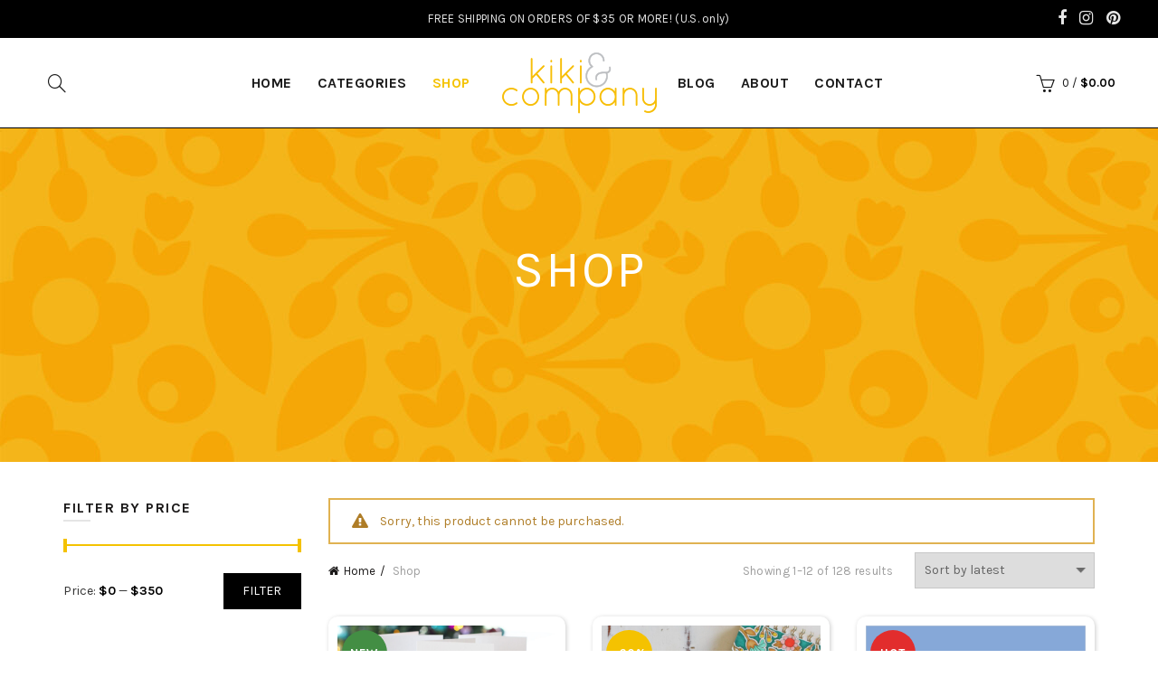

--- FILE ---
content_type: text/html; charset=UTF-8
request_url: https://kikicomin.com/shop/?add-to-cart=14364&orderby=date
body_size: 24810
content:
<!DOCTYPE html>
<!--[if IE 8]>
<html class="ie ie8" lang="en-US">
<![endif]-->
<!--[if !(IE 7) & !(IE 8)]><!-->
<html lang="en-US">
<!--<![endif]-->
<head>
	<meta charset="UTF-8">
	<meta name="viewport" content="width=device-width, initial-scale=1.0, maximum-scale=1.0, user-scalable=no">
	<link rel="profile" href="http://gmpg.org/xfn/11">
	<link rel="pingback" href="https://kikicomin.com/xmlrpc.php">
	<meta name='robots' content='index, follow, max-image-preview:large, max-snippet:-1, max-video-preview:-1' />
	<style>img:is([sizes="auto" i], [sizes^="auto," i]) { contain-intrinsic-size: 3000px 1500px }</style>
	
	<!-- This site is optimized with the Yoast SEO plugin v22.2 - https://yoast.com/wordpress/plugins/seo/ -->
	<title>Kiki &amp; Company: Shop colorful products and unique gifts</title>
	<meta name="description" content="Unique and colorful products that inspire kindness, positivity, and family values. Calendars, stationery, stickers, wall art, and more." />
	<link rel="canonical" href="https://kikicomin.com/shop/" />
	<link rel="next" href="https://kikicomin.com/shop/page/2/" />
	<meta property="og:locale" content="en_US" />
	<meta property="og:type" content="article" />
	<meta property="og:title" content="Kiki &amp; Company: Shop colorful products and unique gifts" />
	<meta property="og:description" content="Unique and colorful products that inspire kindness, positivity, and family values. Calendars, stationery, stickers, wall art, and more." />
	<meta property="og:url" content="https://kikicomin.com/shop/" />
	<meta property="og:site_name" content="Kiki &amp; Company" />
	<meta property="article:publisher" content="https://www.facebook.com/kikiandcompany" />
	<meta property="article:modified_time" content="2024-03-08T00:20:26+00:00" />
	<meta name="twitter:card" content="summary_large_image" />
	<meta name="twitter:site" content="@kikicreates" />
	<script type="application/ld+json" class="yoast-schema-graph">{"@context":"https://schema.org","@graph":[{"@type":"WebPage","@id":"https://kikicomin.com/shop/","url":"https://kikicomin.com/shop/","name":"Kiki & Company: Shop colorful products and unique gifts","isPartOf":{"@id":"https://kikicomin.com/#website"},"primaryImageOfPage":{"@id":"https://kikicomin.com/shop/#primaryimage"},"image":{"@id":"https://kikicomin.com/shop/#primaryimage"},"thumbnailUrl":"https://kikicomin.com/wp-content/uploads/2025/11/IMG_7611-scaled.jpg","datePublished":"2015-02-13T18:29:32+00:00","dateModified":"2024-03-08T00:20:26+00:00","description":"Unique and colorful products that inspire kindness, positivity, and family values. Calendars, stationery, stickers, wall art, and more.","breadcrumb":{"@id":"https://kikicomin.com/shop/#breadcrumb"},"inLanguage":"en-US","potentialAction":[{"@type":"ReadAction","target":["https://kikicomin.com/shop/"]}]},{"@type":"ImageObject","inLanguage":"en-US","@id":"https://kikicomin.com/shop/#primaryimage","url":"https://kikicomin.com/wp-content/uploads/2025/11/IMG_7611-scaled.jpg","contentUrl":"https://kikicomin.com/wp-content/uploads/2025/11/IMG_7611-scaled.jpg","width":2560,"height":1712},{"@type":"BreadcrumbList","@id":"https://kikicomin.com/shop/#breadcrumb","itemListElement":[{"@type":"ListItem","position":1,"name":"Home","item":"https://kikicomin.com/"},{"@type":"ListItem","position":2,"name":"Shop"}]},{"@type":"WebSite","@id":"https://kikicomin.com/#website","url":"https://kikicomin.com/","name":"Kiki & Company","description":"","publisher":{"@id":"https://kikicomin.com/#organization"},"potentialAction":[{"@type":"SearchAction","target":{"@type":"EntryPoint","urlTemplate":"https://kikicomin.com/?s={search_term_string}"},"query-input":"required name=search_term_string"}],"inLanguage":"en-US"},{"@type":"Organization","@id":"https://kikicomin.com/#organization","name":"Kiki & Company","url":"https://kikicomin.com/","logo":{"@type":"ImageObject","inLanguage":"en-US","@id":"https://kikicomin.com/#/schema/logo/image/","url":"https://kikicomin.com/wp-content/uploads/2015/04/logo-kikicomin.png","contentUrl":"https://kikicomin.com/wp-content/uploads/2015/04/logo-kikicomin.png","width":171,"height":68,"caption":"Kiki & Company"},"image":{"@id":"https://kikicomin.com/#/schema/logo/image/"},"sameAs":["https://www.facebook.com/kikiandcompany","https://twitter.com/kikicreates","https://instagram.com/kikicomin/","https://www.pinterest.com/kikicomin/"]}]}</script>
	<!-- / Yoast SEO plugin. -->


<link rel='dns-prefetch' href='//www.googletagmanager.com' />
<link rel='dns-prefetch' href='//maxcdn.bootstrapcdn.com' />
<link rel='dns-prefetch' href='//fonts.googleapis.com' />
<link rel='preconnect' href='https://fonts.gstatic.com' crossorigin />
<link rel="alternate" type="application/rss+xml" title="Kiki &amp; Company &raquo; Feed" href="https://kikicomin.com/feed/" />
<link rel="alternate" type="application/rss+xml" title="Kiki &amp; Company &raquo; Products Feed" href="https://kikicomin.com/shop/feed/" />
<link rel='stylesheet' id='stripe-main-styles-css' href='https://kikicomin.com/wp-content/mu-plugins/vendor/godaddy/mwc-core/assets/css/stripe-settings.css' type='text/css' media='all' />
<link rel='stylesheet' id='sbr_styles-css' href='https://kikicomin.com/wp-content/plugins/reviews-feed/assets/css/sbr-styles.min.css?ver=2.1.1' type='text/css' media='all' />
<link rel='stylesheet' id='sbi_styles-css' href='https://kikicomin.com/wp-content/plugins/instagram-feed/css/sbi-styles.min.css?ver=6.10.0' type='text/css' media='all' />
<style id='wp-emoji-styles-inline-css' type='text/css'>

	img.wp-smiley, img.emoji {
		display: inline !important;
		border: none !important;
		box-shadow: none !important;
		height: 1em !important;
		width: 1em !important;
		margin: 0 0.07em !important;
		vertical-align: -0.1em !important;
		background: none !important;
		padding: 0 !important;
	}
</style>
<link rel='stylesheet' id='wp-block-library-css' href='https://kikicomin.com/wp-includes/css/dist/block-library/style.min.css?ver=4b0258dc0a7774af608525e5faf4dd03' type='text/css' media='all' />
<style id='classic-theme-styles-inline-css' type='text/css'>
/*! This file is auto-generated */
.wp-block-button__link{color:#fff;background-color:#32373c;border-radius:9999px;box-shadow:none;text-decoration:none;padding:calc(.667em + 2px) calc(1.333em + 2px);font-size:1.125em}.wp-block-file__button{background:#32373c;color:#fff;text-decoration:none}
</style>
<style id='global-styles-inline-css' type='text/css'>
:root{--wp--preset--aspect-ratio--square: 1;--wp--preset--aspect-ratio--4-3: 4/3;--wp--preset--aspect-ratio--3-4: 3/4;--wp--preset--aspect-ratio--3-2: 3/2;--wp--preset--aspect-ratio--2-3: 2/3;--wp--preset--aspect-ratio--16-9: 16/9;--wp--preset--aspect-ratio--9-16: 9/16;--wp--preset--color--black: #000000;--wp--preset--color--cyan-bluish-gray: #abb8c3;--wp--preset--color--white: #ffffff;--wp--preset--color--pale-pink: #f78da7;--wp--preset--color--vivid-red: #cf2e2e;--wp--preset--color--luminous-vivid-orange: #ff6900;--wp--preset--color--luminous-vivid-amber: #fcb900;--wp--preset--color--light-green-cyan: #7bdcb5;--wp--preset--color--vivid-green-cyan: #00d084;--wp--preset--color--pale-cyan-blue: #8ed1fc;--wp--preset--color--vivid-cyan-blue: #0693e3;--wp--preset--color--vivid-purple: #9b51e0;--wp--preset--gradient--vivid-cyan-blue-to-vivid-purple: linear-gradient(135deg,rgba(6,147,227,1) 0%,rgb(155,81,224) 100%);--wp--preset--gradient--light-green-cyan-to-vivid-green-cyan: linear-gradient(135deg,rgb(122,220,180) 0%,rgb(0,208,130) 100%);--wp--preset--gradient--luminous-vivid-amber-to-luminous-vivid-orange: linear-gradient(135deg,rgba(252,185,0,1) 0%,rgba(255,105,0,1) 100%);--wp--preset--gradient--luminous-vivid-orange-to-vivid-red: linear-gradient(135deg,rgba(255,105,0,1) 0%,rgb(207,46,46) 100%);--wp--preset--gradient--very-light-gray-to-cyan-bluish-gray: linear-gradient(135deg,rgb(238,238,238) 0%,rgb(169,184,195) 100%);--wp--preset--gradient--cool-to-warm-spectrum: linear-gradient(135deg,rgb(74,234,220) 0%,rgb(151,120,209) 20%,rgb(207,42,186) 40%,rgb(238,44,130) 60%,rgb(251,105,98) 80%,rgb(254,248,76) 100%);--wp--preset--gradient--blush-light-purple: linear-gradient(135deg,rgb(255,206,236) 0%,rgb(152,150,240) 100%);--wp--preset--gradient--blush-bordeaux: linear-gradient(135deg,rgb(254,205,165) 0%,rgb(254,45,45) 50%,rgb(107,0,62) 100%);--wp--preset--gradient--luminous-dusk: linear-gradient(135deg,rgb(255,203,112) 0%,rgb(199,81,192) 50%,rgb(65,88,208) 100%);--wp--preset--gradient--pale-ocean: linear-gradient(135deg,rgb(255,245,203) 0%,rgb(182,227,212) 50%,rgb(51,167,181) 100%);--wp--preset--gradient--electric-grass: linear-gradient(135deg,rgb(202,248,128) 0%,rgb(113,206,126) 100%);--wp--preset--gradient--midnight: linear-gradient(135deg,rgb(2,3,129) 0%,rgb(40,116,252) 100%);--wp--preset--font-size--small: 13px;--wp--preset--font-size--medium: 20px;--wp--preset--font-size--large: 36px;--wp--preset--font-size--x-large: 42px;--wp--preset--spacing--20: 0.44rem;--wp--preset--spacing--30: 0.67rem;--wp--preset--spacing--40: 1rem;--wp--preset--spacing--50: 1.5rem;--wp--preset--spacing--60: 2.25rem;--wp--preset--spacing--70: 3.38rem;--wp--preset--spacing--80: 5.06rem;--wp--preset--shadow--natural: 6px 6px 9px rgba(0, 0, 0, 0.2);--wp--preset--shadow--deep: 12px 12px 50px rgba(0, 0, 0, 0.4);--wp--preset--shadow--sharp: 6px 6px 0px rgba(0, 0, 0, 0.2);--wp--preset--shadow--outlined: 6px 6px 0px -3px rgba(255, 255, 255, 1), 6px 6px rgba(0, 0, 0, 1);--wp--preset--shadow--crisp: 6px 6px 0px rgba(0, 0, 0, 1);}:where(.is-layout-flex){gap: 0.5em;}:where(.is-layout-grid){gap: 0.5em;}body .is-layout-flex{display: flex;}.is-layout-flex{flex-wrap: wrap;align-items: center;}.is-layout-flex > :is(*, div){margin: 0;}body .is-layout-grid{display: grid;}.is-layout-grid > :is(*, div){margin: 0;}:where(.wp-block-columns.is-layout-flex){gap: 2em;}:where(.wp-block-columns.is-layout-grid){gap: 2em;}:where(.wp-block-post-template.is-layout-flex){gap: 1.25em;}:where(.wp-block-post-template.is-layout-grid){gap: 1.25em;}.has-black-color{color: var(--wp--preset--color--black) !important;}.has-cyan-bluish-gray-color{color: var(--wp--preset--color--cyan-bluish-gray) !important;}.has-white-color{color: var(--wp--preset--color--white) !important;}.has-pale-pink-color{color: var(--wp--preset--color--pale-pink) !important;}.has-vivid-red-color{color: var(--wp--preset--color--vivid-red) !important;}.has-luminous-vivid-orange-color{color: var(--wp--preset--color--luminous-vivid-orange) !important;}.has-luminous-vivid-amber-color{color: var(--wp--preset--color--luminous-vivid-amber) !important;}.has-light-green-cyan-color{color: var(--wp--preset--color--light-green-cyan) !important;}.has-vivid-green-cyan-color{color: var(--wp--preset--color--vivid-green-cyan) !important;}.has-pale-cyan-blue-color{color: var(--wp--preset--color--pale-cyan-blue) !important;}.has-vivid-cyan-blue-color{color: var(--wp--preset--color--vivid-cyan-blue) !important;}.has-vivid-purple-color{color: var(--wp--preset--color--vivid-purple) !important;}.has-black-background-color{background-color: var(--wp--preset--color--black) !important;}.has-cyan-bluish-gray-background-color{background-color: var(--wp--preset--color--cyan-bluish-gray) !important;}.has-white-background-color{background-color: var(--wp--preset--color--white) !important;}.has-pale-pink-background-color{background-color: var(--wp--preset--color--pale-pink) !important;}.has-vivid-red-background-color{background-color: var(--wp--preset--color--vivid-red) !important;}.has-luminous-vivid-orange-background-color{background-color: var(--wp--preset--color--luminous-vivid-orange) !important;}.has-luminous-vivid-amber-background-color{background-color: var(--wp--preset--color--luminous-vivid-amber) !important;}.has-light-green-cyan-background-color{background-color: var(--wp--preset--color--light-green-cyan) !important;}.has-vivid-green-cyan-background-color{background-color: var(--wp--preset--color--vivid-green-cyan) !important;}.has-pale-cyan-blue-background-color{background-color: var(--wp--preset--color--pale-cyan-blue) !important;}.has-vivid-cyan-blue-background-color{background-color: var(--wp--preset--color--vivid-cyan-blue) !important;}.has-vivid-purple-background-color{background-color: var(--wp--preset--color--vivid-purple) !important;}.has-black-border-color{border-color: var(--wp--preset--color--black) !important;}.has-cyan-bluish-gray-border-color{border-color: var(--wp--preset--color--cyan-bluish-gray) !important;}.has-white-border-color{border-color: var(--wp--preset--color--white) !important;}.has-pale-pink-border-color{border-color: var(--wp--preset--color--pale-pink) !important;}.has-vivid-red-border-color{border-color: var(--wp--preset--color--vivid-red) !important;}.has-luminous-vivid-orange-border-color{border-color: var(--wp--preset--color--luminous-vivid-orange) !important;}.has-luminous-vivid-amber-border-color{border-color: var(--wp--preset--color--luminous-vivid-amber) !important;}.has-light-green-cyan-border-color{border-color: var(--wp--preset--color--light-green-cyan) !important;}.has-vivid-green-cyan-border-color{border-color: var(--wp--preset--color--vivid-green-cyan) !important;}.has-pale-cyan-blue-border-color{border-color: var(--wp--preset--color--pale-cyan-blue) !important;}.has-vivid-cyan-blue-border-color{border-color: var(--wp--preset--color--vivid-cyan-blue) !important;}.has-vivid-purple-border-color{border-color: var(--wp--preset--color--vivid-purple) !important;}.has-vivid-cyan-blue-to-vivid-purple-gradient-background{background: var(--wp--preset--gradient--vivid-cyan-blue-to-vivid-purple) !important;}.has-light-green-cyan-to-vivid-green-cyan-gradient-background{background: var(--wp--preset--gradient--light-green-cyan-to-vivid-green-cyan) !important;}.has-luminous-vivid-amber-to-luminous-vivid-orange-gradient-background{background: var(--wp--preset--gradient--luminous-vivid-amber-to-luminous-vivid-orange) !important;}.has-luminous-vivid-orange-to-vivid-red-gradient-background{background: var(--wp--preset--gradient--luminous-vivid-orange-to-vivid-red) !important;}.has-very-light-gray-to-cyan-bluish-gray-gradient-background{background: var(--wp--preset--gradient--very-light-gray-to-cyan-bluish-gray) !important;}.has-cool-to-warm-spectrum-gradient-background{background: var(--wp--preset--gradient--cool-to-warm-spectrum) !important;}.has-blush-light-purple-gradient-background{background: var(--wp--preset--gradient--blush-light-purple) !important;}.has-blush-bordeaux-gradient-background{background: var(--wp--preset--gradient--blush-bordeaux) !important;}.has-luminous-dusk-gradient-background{background: var(--wp--preset--gradient--luminous-dusk) !important;}.has-pale-ocean-gradient-background{background: var(--wp--preset--gradient--pale-ocean) !important;}.has-electric-grass-gradient-background{background: var(--wp--preset--gradient--electric-grass) !important;}.has-midnight-gradient-background{background: var(--wp--preset--gradient--midnight) !important;}.has-small-font-size{font-size: var(--wp--preset--font-size--small) !important;}.has-medium-font-size{font-size: var(--wp--preset--font-size--medium) !important;}.has-large-font-size{font-size: var(--wp--preset--font-size--large) !important;}.has-x-large-font-size{font-size: var(--wp--preset--font-size--x-large) !important;}
:where(.wp-block-post-template.is-layout-flex){gap: 1.25em;}:where(.wp-block-post-template.is-layout-grid){gap: 1.25em;}
:where(.wp-block-columns.is-layout-flex){gap: 2em;}:where(.wp-block-columns.is-layout-grid){gap: 2em;}
:root :where(.wp-block-pullquote){font-size: 1.5em;line-height: 1.6;}
</style>
<link rel='stylesheet' id='redux-extendify-styles-css' href='https://kikicomin.com/wp-content/plugins/redux-framework/redux-core/assets/css/extendify-utilities.css?ver=4.4.13' type='text/css' media='all' />
<link rel='stylesheet' id='ctf_styles-css' href='https://kikicomin.com/wp-content/plugins/custom-twitter-feeds/css/ctf-styles.min.css?ver=2.3.1' type='text/css' media='all' />
<style id='woocommerce-inline-inline-css' type='text/css'>
.woocommerce form .form-row .required { visibility: visible; }
</style>
<link rel='stylesheet' id='cff-css' href='https://kikicomin.com/wp-content/plugins/custom-facebook-feed/assets/css/cff-style.min.css?ver=4.3.4' type='text/css' media='all' />
<link rel='stylesheet' id='sb-font-awesome-css' href='https://maxcdn.bootstrapcdn.com/font-awesome/4.7.0/css/font-awesome.min.css?ver=4b0258dc0a7774af608525e5faf4dd03' type='text/css' media='all' />
<link rel='stylesheet' id='wp-components-css' href='https://kikicomin.com/wp-includes/css/dist/components/style.min.css?ver=4b0258dc0a7774af608525e5faf4dd03' type='text/css' media='all' />
<link rel='stylesheet' id='godaddy-styles-css' href='https://kikicomin.com/wp-content/mu-plugins/vendor/wpex/godaddy-launch/includes/Dependencies/GoDaddy/Styles/build/latest.css?ver=2.0.2' type='text/css' media='all' />
<link rel='stylesheet' id='fancybox-css' href='https://kikicomin.com/wp-content/plugins/easy-fancybox/fancybox/1.5.4/jquery.fancybox.min.css?ver=4b0258dc0a7774af608525e5faf4dd03' type='text/css' media='screen' />
<link rel='stylesheet' id='gem-base-css' href='https://kikicomin.com/wp-content/plugins/godaddy-email-marketing-sign-up-forms/css/gem.min.css?ver=1.4.3' type='text/css' media='all' />
<link rel='stylesheet' id='gforms_reset_css-css' href='https://kikicomin.com/wp-content/plugins/gravityforms/css/formreset.min.css?ver=2.2.5' type='text/css' media='all' />
<link rel='stylesheet' id='gforms_formsmain_css-css' href='https://kikicomin.com/wp-content/plugins/gravityforms/css/formsmain.min.css?ver=2.2.5' type='text/css' media='all' />
<link rel='stylesheet' id='gforms_ready_class_css-css' href='https://kikicomin.com/wp-content/plugins/gravityforms/css/readyclass.min.css?ver=2.2.5' type='text/css' media='all' />
<link rel='stylesheet' id='gforms_browsers_css-css' href='https://kikicomin.com/wp-content/plugins/gravityforms/css/browsers.min.css?ver=2.2.5' type='text/css' media='all' />
<link rel='stylesheet' id='gravityformsmailchimp_form_settings-css' href='https://kikicomin.com/wp-content/plugins/gravityformsmailchimp/css/form_settings.css?ver=4.2' type='text/css' media='all' />
<link rel="preload" as="style" href="https://fonts.googleapis.com/css?family=Karla:200,300,400,500,600,700,800,200italic,300italic,400italic,500italic,600italic,700italic,800italic%7CLora:400,500,600,700,400italic,500italic,600italic,700italic%7CLato:100,300,400,700,900,100italic,300italic,400italic,700italic,900italic&#038;display=swap&#038;ver=4b0258dc0a7774af608525e5faf4dd03" /><link rel="stylesheet" href="https://fonts.googleapis.com/css?family=Karla:200,300,400,500,600,700,800,200italic,300italic,400italic,500italic,600italic,700italic,800italic%7CLora:400,500,600,700,400italic,500italic,600italic,700italic%7CLato:100,300,400,700,900,100italic,300italic,400italic,700italic,900italic&#038;display=swap&#038;ver=4b0258dc0a7774af608525e5faf4dd03" media="print" onload="this.media='all'"><noscript><link rel="stylesheet" href="https://fonts.googleapis.com/css?family=Karla:200,300,400,500,600,700,800,200italic,300italic,400italic,500italic,600italic,700italic,800italic%7CLora:400,500,600,700,400italic,500italic,600italic,700italic%7CLato:100,300,400,700,900,100italic,300italic,400italic,700italic,900italic&#038;display=swap&#038;ver=4b0258dc0a7774af608525e5faf4dd03" /></noscript><link rel='stylesheet' id='font-awesome-css-css' href='https://kikicomin.com/wp-content/themes/basel/css/font-awesome.min.css?ver=4b0258dc0a7774af608525e5faf4dd03' type='text/css' media='all' />
<link rel='stylesheet' id='bootstrap-css' href='https://kikicomin.com/wp-content/themes/basel/css/bootstrap.min.css?ver=4b0258dc0a7774af608525e5faf4dd03' type='text/css' media='all' />
<link rel='stylesheet' id='basel-style-css' href='https://kikicomin.com/wp-content/themes/basel/style.min.css?ver=4b0258dc0a7774af608525e5faf4dd03' type='text/css' media='all' />
<link rel='stylesheet' id='js_composer_front-css' href='https://kikicomin.com/wp-content/plugins/js_composer/assets/css/js_composer.min.css?ver=7.5' type='text/css' media='all' />
<script type="text/template" id="tmpl-variation-template">
	<div class="woocommerce-variation-description">{{{ data.variation.variation_description }}}</div>
	<div class="woocommerce-variation-price">{{{ data.variation.price_html }}}</div>
	<div class="woocommerce-variation-availability">{{{ data.variation.availability_html }}}</div>
</script>
<script type="text/template" id="tmpl-unavailable-variation-template">
	<p>Sorry, this product is unavailable. Please choose a different combination.</p>
</script>
<script type="text/javascript" src="https://kikicomin.com/wp-includes/js/jquery/jquery.min.js?ver=3.7.1" id="jquery-core-js"></script>
<script type="text/javascript" src="https://kikicomin.com/wp-includes/js/jquery/jquery-migrate.min.js?ver=3.4.1" id="jquery-migrate-js"></script>
<script type="text/javascript" src="https://kikicomin.com/wp-content/plugins/woocommerce/assets/js/jquery-blockui/jquery.blockUI.min.js?ver=2.7.0-wc.8.6.1" id="jquery-blockui-js" data-wp-strategy="defer"></script>
<script type="text/javascript" id="wc-add-to-cart-js-extra">
/* <![CDATA[ */
var wc_add_to_cart_params = {"ajax_url":"\/wp-admin\/admin-ajax.php","wc_ajax_url":"\/?wc-ajax=%%endpoint%%","i18n_view_cart":"View cart","cart_url":"https:\/\/kikicomin.com\/cart\/?product_added_to_cart=14364&quantity=1","is_cart":"","cart_redirect_after_add":"no"};
/* ]]> */
</script>
<script type="text/javascript" src="https://kikicomin.com/wp-content/plugins/woocommerce/assets/js/frontend/add-to-cart.min.js?ver=8.6.1" id="wc-add-to-cart-js" data-wp-strategy="defer"></script>
<script type="text/javascript" src="https://kikicomin.com/wp-content/plugins/woocommerce/assets/js/js-cookie/js.cookie.min.js?ver=2.1.4-wc.8.6.1" id="js-cookie-js" defer="defer" data-wp-strategy="defer"></script>
<script type="text/javascript" id="woocommerce-js-extra">
/* <![CDATA[ */
var woocommerce_params = {"ajax_url":"\/wp-admin\/admin-ajax.php","wc_ajax_url":"\/?wc-ajax=%%endpoint%%"};
/* ]]> */
</script>
<script type="text/javascript" src="https://kikicomin.com/wp-content/plugins/woocommerce/assets/js/frontend/woocommerce.min.js?ver=8.6.1" id="woocommerce-js" defer="defer" data-wp-strategy="defer"></script>
<script type="text/javascript" src="https://kikicomin.com/wp-content/plugins/js_composer/assets/js/vendors/woocommerce-add-to-cart.js?ver=7.5" id="vc_woocommerce-add-to-cart-js-js"></script>

<!-- Google tag (gtag.js) snippet added by Site Kit -->
<!-- Google Analytics snippet added by Site Kit -->
<script type="text/javascript" src="https://www.googletagmanager.com/gtag/js?id=GT-WBTCN4ZT" id="google_gtagjs-js" async></script>
<script type="text/javascript" id="google_gtagjs-js-after">
/* <![CDATA[ */
window.dataLayer = window.dataLayer || [];function gtag(){dataLayer.push(arguments);}
gtag("set","linker",{"domains":["kikicomin.com"]});
gtag("js", new Date());
gtag("set", "developer_id.dZTNiMT", true);
gtag("config", "GT-WBTCN4ZT");
/* ]]> */
</script>
<!--[if lt IE 9]>
<script type="text/javascript" src="https://kikicomin.com/wp-content/themes/basel/js/html5.js?ver=4b0258dc0a7774af608525e5faf4dd03" id="basel_html5shiv-js"></script>
<![endif]-->
<script type="text/javascript" src="https://kikicomin.com/wp-includes/js/underscore.min.js?ver=1.13.7" id="underscore-js"></script>
<script type="text/javascript" id="wp-util-js-extra">
/* <![CDATA[ */
var _wpUtilSettings = {"ajax":{"url":"\/wp-admin\/admin-ajax.php"}};
/* ]]> */
</script>
<script type="text/javascript" src="https://kikicomin.com/wp-includes/js/wp-util.min.js?ver=4b0258dc0a7774af608525e5faf4dd03" id="wp-util-js"></script>
<script type="text/javascript" id="wc-add-to-cart-variation-js-extra">
/* <![CDATA[ */
var wc_add_to_cart_variation_params = {"wc_ajax_url":"\/?wc-ajax=%%endpoint%%","i18n_no_matching_variations_text":"Sorry, no products matched your selection. Please choose a different combination.","i18n_make_a_selection_text":"Please select some product options before adding this product to your cart.","i18n_unavailable_text":"Sorry, this product is unavailable. Please choose a different combination."};
/* ]]> */
</script>
<script type="text/javascript" src="https://kikicomin.com/wp-content/plugins/woocommerce/assets/js/frontend/add-to-cart-variation.min.js?ver=8.6.1" id="wc-add-to-cart-variation-js" defer="defer" data-wp-strategy="defer"></script>
<script></script><link rel="https://api.w.org/" href="https://kikicomin.com/wp-json/" /><link rel="EditURI" type="application/rsd+xml" title="RSD" href="https://kikicomin.com/xmlrpc.php?rsd" />

<meta name="generator" content="Redux 4.4.13" /><meta name="generator" content="Site Kit by Google 1.167.0" /><script type="text/javascript">
(function(url){
	if(/(?:Chrome\/26\.0\.1410\.63 Safari\/537\.31|WordfenceTestMonBot)/.test(navigator.userAgent)){ return; }
	var addEvent = function(evt, handler) {
		if (window.addEventListener) {
			document.addEventListener(evt, handler, false);
		} else if (window.attachEvent) {
			document.attachEvent('on' + evt, handler);
		}
	};
	var removeEvent = function(evt, handler) {
		if (window.removeEventListener) {
			document.removeEventListener(evt, handler, false);
		} else if (window.detachEvent) {
			document.detachEvent('on' + evt, handler);
		}
	};
	var evts = 'contextmenu dblclick drag dragend dragenter dragleave dragover dragstart drop keydown keypress keyup mousedown mousemove mouseout mouseover mouseup mousewheel scroll'.split(' ');
	var logHuman = function() {
		if (window.wfLogHumanRan) { return; }
		window.wfLogHumanRan = true;
		var wfscr = document.createElement('script');
		wfscr.type = 'text/javascript';
		wfscr.async = true;
		wfscr.src = url + '&r=' + Math.random();
		(document.getElementsByTagName('head')[0]||document.getElementsByTagName('body')[0]).appendChild(wfscr);
		for (var i = 0; i < evts.length; i++) {
			removeEvent(evts[i], logHuman);
		}
	};
	for (var i = 0; i < evts.length; i++) {
		addEvent(evts[i], logHuman);
	}
})('//kikicomin.com/?wordfence_lh=1&hid=D675AAB0C46A3A31C026AE896D15C7CB');
</script>			<link rel="shortcut icon" href="https://kikicomin.com/wp-content/uploads/2017/11/kiki-and-company-favicon.jpg">
			<link rel="apple-touch-icon-precomposed" sizes="152x152" href="https://kikicomin.com/wp-content/themes/basel/images/icons/apple-touch-icon-152x152-precomposed.png">
		        <style type="text/css"> 
            	
            .site-logo {
                width: 20%;
            }    

            .site-logo img {
                max-width: 373px;
                max-height: 99px;
            }    

                            .left-column,
                .right-column {
                    width: 250px;
                }  
            
                            .basel-woocommerce-layered-nav .basel-scroll {
                    max-height: 280px;
                }
            

            /* Header height configs */

            /* Limit logo image height for according to header height */
            .site-logo img {
                max-height: 99px;
            } 

            /* And for sticky header logo also */
            .act-scroll .site-logo img,
            .header-clone .site-logo img {
                max-height: 75px;
            }   

            /* Set sticky headers height for cloned headers based on menu links line height */
            .header-clone .main-nav .menu > li > a {
                height: 75px;
                line-height: 75px;
            } 

            /* Height for switch logos */

            .sticky-header-real:not(.global-header-menu-top) .switch-logo-enable .basel-logo {
                height: 99px;
            }

            .sticky-header-real:not(.global-header-menu-top) .act-scroll .switch-logo-enable .basel-logo {
                height: 75px;
            }

            .sticky-header-real:not(.global-header-menu-top) .act-scroll .switch-logo-enable {
                transform: translateY(-75px);
                -webkit-transform: translateY(-75px);
            }

                            /* Header height for layouts that don't have line height for menu links */
                .wrapp-header {
                    min-height: 99px;
                } 
            
                            /* Sticky header height for split header layout */
                .act-scroll .wrapp-header {
                    min-height: 75px;
                }   
            
            
            
            /* Page headings settings for heading overlap. Calculate on the header height base */

            .basel-header-overlap .title-size-default,
            .basel-header-overlap .title-size-small,
            .basel-header-overlap .title-shop.without-title.title-size-default,
            .basel-header-overlap .title-shop.without-title.title-size-small {
                padding-top: 139px;
            }


            .basel-header-overlap .title-shop.without-title.title-size-large,
            .basel-header-overlap .title-size-large {
                padding-top: 219px;
            }

            @media (max-width: 991px) {
                /* Set header height for mobile devices */
                .main-header .wrapp-header {
                    min-height: 60px;
                } 

                /* Limit logo image height for mobile according to mobile header height */
                .site-logo img {
                    max-height: 60px;
                }   

                /* Limit logo on sticky header. Both header real and header cloned */
                .act-scroll .site-logo img,
                .header-clone .site-logo img {
                    max-height: 60px;
                }

                /* Height for switch logos */

                .main-header .switch-logo-enable .basel-logo {
                    height: 60px;
                }

                .sticky-header-real:not(.global-header-menu-top) .act-scroll .switch-logo-enable .basel-logo {
                    height: 60px;
                }

                .sticky-header-real:not(.global-header-menu-top) .act-scroll .switch-logo-enable {
                    transform: translateY(-60px);
                    -webkit-transform: translateY(-60px);
                }

                /* Page headings settings for heading overlap. Calculate on the MOBILE header height base */
                .basel-header-overlap .title-size-default,
                .basel-header-overlap .title-size-small,
                .basel-header-overlap .title-shop.without-title.title-size-default,
                .basel-header-overlap .title-shop.without-title.title-size-small {
                    padding-top: 80px;
                }

                .basel-header-overlap .title-shop.without-title.title-size-large,
                .basel-header-overlap .title-size-large {
                    padding-top: 120px;
                }
 
             }
     
                    </style>
        
        
			<noscript><style>.woocommerce-product-gallery{ opacity: 1 !important; }</style></noscript>
	<meta name="generator" content="Powered by WPBakery Page Builder - drag and drop page builder for WordPress."/>
		<style type="text/css" id="wp-custom-css">
			.main-nav .menu>li>a{
	font-size:16px;
	font-weight:700;
}
.title-wrapper.basel-title-size-default .title {
    font-size: 2em;
    margin: 2% 0% 3%;
}
.main-header{
	border-bottom: 1px solid black !important;
}
.popular_prod .owl-item{
	padding:15px;
}
.popular_prod .owl-item .product-item .owl-carousel-item-inner{
	padding: 0px;	
}

.popular_prod .owl-item .product-item img{
	max-height:300px;
}
.product-grid-item .product-title a {
    font-size: 16px;
    display: inline-block;
    font-weight: 700;
    letter-spacing: 0.5px;
    min-height: 42px;
		overflow: hidden;
    display: -webkit-box;
    -webkit-line-clamp: 2;
    line-clamp: 2;
    -webkit-box-orient: vertical;
}
.footerlogopart{
	text-align:center;
	padding-bottom:4%;
}
.subscription_Form{
	max-width: 590px;
	position: relative;
	margin: 0px auto;
	text-align: center;
}
.subscription_Form p:first-child{ 
	max-width: 390px;
  width: 100%;
  position: relative;
}
.subscription_Form input[type="text"]{
	background-color: transparent !important;
    border: none;
    border-bottom: 1px solid #000;
    padding-left: 0;
    box-shadow: none;
    max-width: 425px;
    width: 100%;
	color: #000 !important;
}
.subscription_Form input[type="submit"]{
	background: #000 !important;
  border: 1px solid #fff;
	color:#fff !important;
}
.subscription_Form p{
	display: inline-block;
  vertical-align: top;
}
.subscription_Form input::-webkit-input-placeholder {
    /* WebKit, Blink, Edge */
    color: #000;
}
.subscription_Form input::-moz-placeholder {
    /* Mozilla Firefox 19+ */
    color: #000;
    opacity: 1;
}
.details{
	color: #000;
	text-align: center;
	margin: 2% 0px 4%;
	display: block;
	font-size: 16px;
	letter-spacing: 1px;
	font-style: italic;
}
.masonry-container .blog-design-masonry.blog-post-loop header{
	border-radius: 10px;
	padding: 20px;
	box-shadow: 1px 1px 5px #ccc;
}
.masonry-container .blog-design-masonry.blog-post-loop .read-more-section{
	display:none;
}
.blog-post-loop .entry-meta{
	display:none;
}
.home .blog-post-loop .post-img-wrapp>a img{
	min-height: 300px;
}
.home .blog-post-loop .entry-title{
	overflow: hidden;
	display: -webkit-box;
	-webkit-line-clamp: 1;
	-webkit-box-orient: vertical;
}
.category-content h3{
	color: #fff;
	background: #000;
	padding: 15px 20px;
	border-radius: 50px;
	font-size: 14px !important;
	letter-spacing: 1px;
	font-weight: 600 !important;
	text-transform: capitalize;
}
.products elements-grid{
	border: 1px solid #ccc;
	padding: 10px !important;
	border-radius: 5px;
}
.gform_footer input[type="submit"]{
	background: #F4C201;
	border: 1px solid #F4C201;
	font-weight: 700;
	border-radius: 5px;
}
.socialbtn li{
	padding: 10px 15px 4px !important;
	background: #000;
	border-radius: 50px;
}
.socialbtn li a{
	color: #fff;
	width: 24px;
 display: inline-block;
}
p{
	line-height:1.6em !important;
}
p a{
	color: #F4C201 !important;
  font-weight: 600;
  border-bottom: 1px solid #F4C201;
}
.abouttextTitle{
	font-size: larger;
    border-bottom: 1px solid;
    display: block;
    padding-bottom: 9px;
    margin-bottom: 10px;
}
.imgFrame{
	padding: 10px;
  border: 2px solid #000;
}
.title-blog{
	background-image: url(https://kikicomin.com/wp-content/uploads/2024/02/home-3-img-5-2.jpg);
}
.wpb_text_column ul:not(.social-icons)>li:before{
	display:none;
}
#gform_2{
	border: 1px solid #ccc;
	padding: 2% 2% 2% 3%;
	border-radius: 5px;
	box-shadow: 0px 0px 5px #ccc;
}
.main-header .right-column,.main-header .left-column{
	width:10%;
}
.widget_shopping_cart .buttons a:focus, .widget_shopping_cart .buttons a:hover {
    color: #fff !important;
}
.home .main-page-wrapper .site-content{
	margin-bottom: 0px;
}
.button{
	color: #fff !important;
}
.top-bar-left span{
	position: absolute;
	top: 10px;
	right: 3%;
}
.details_desc ul{
	list-style: disc;
}
body .newslatterpart,body .ourpro{
		background-position: top left 50% !important;
    background-size: cover !important;
	}
.customBtn{
	
}
.customBtn {
    background: #fe6b01;
    color: #fff;
    border-color: #fe6b01;
    font-size: 1.2em;
    padding: 15px;
    border-radius: 10px;
    font-weight: 700;
}	
.product_data{
	border-radius: 10px;
	padding: 10px;
	box-shadow: 1px 1px 5px #ccc;
}
.product-grid-item{
	margin-bottom:25px;
}
.product_data:hover{
	box-shadow: 1px 1px 10px #F4C201;
}
.herobanner{
	min-height:420px;
	margin-top:8%;
	background-position: top right !important;
  background-size: cover !important;
	border-bottom: 1px solid #ccc;
}
.herotext{
	padding-top: 8%;
    max-width: 400px;
    margin: 0px auto 25px;
}
.news_title{
	font-size: 3.2em;
	color: #000;
	line-height: 1;
	text-align: center;
}
.kikiNews{
	font-size: 26px; color: #000; line-height: 1; text-align: center;
}
@media only screen and (max-width: 600px) {
	.top-bar-left span{
		position: unset;
	}
body .herobanner {
    min-height: 180px;
    margin-top: 15%;
		background-size: 130% 100% !important;
		padding-top: 6% !important;
    padding-bottom: 2% !important;
		background-image: url(https://kikicomin.com/wp-content/uploads/2024/03/homemb-1.jpg) !important;
	}
	body .herobanner .vc_column-inner{
			padding-top:10px;
			padding-bottom:10px;
	}	
body .herobanner .vc_custom_heading{
		text-align: center;
    max-width: 170px;	
		margin: 0px auto;
	  font-size:1.2em !important;
	}
	body .herobanner .wpb_text_column{
		margin-bottom: 15px;
	}
body .herobanner .customBtn {
    font-size: .8em;
    padding: 9px;
	}
	body .newslatterpart{
		background-size: 130% 100% !important;
	}
	body .newslatterpart .wpb_content_element{
		max-width: 245px;
    margin: 0px auto;
	}
	body .newslatterpart .details{
		font-size: 12px;
	}
	.news_title{
		font-size: 1em;
	}
	.kikiNews{
		display:none;
	}
	.subscription_Form input[type="text"]{
		font-size:12px;
		text-align: center;
	}
	.title-wrapper.basel-title-size-default .title {
		font-size: 1.4em;
	}
}		</style>
		<style id="basel_options-dynamic-css" title="dynamic-css" class="redux-options-output">body{background-color:#ffffff;}.page-title-default{background-color:#808184;}.topbar-wrapp{background-color:#000000;}.main-header, .sticky-header.header-clone, .header-spacing{background-color:#ffffff;}.footer-container{background-color:#000000;}body,p,
.widget_nav_mega_menu .menu > li > a, 
.mega-navigation .menu > li > a,
.basel-navigation .menu > li.menu-item-design-full-width .sub-sub-menu li a, 
.basel-navigation .menu > li.menu-item-design-sized .sub-sub-menu li a,
.basel-navigation .menu > li.menu-item-design-default .sub-menu li a,
.font-default
		{font-family:Karla,Arial, Helvetica, sans-serif;line-height:18px;font-size:18px;}h1 a, h2 a, h3 a, h4 a, h5 a, h6 a, h1, h2, h3, h4, h5, h6, .title,table th,
.wc-tabs li a,
.masonry-filter li a,
.woocommerce .cart-empty,
.basel-navigation .menu > li.menu-item-design-full-width .sub-menu > li > a, 
.basel-navigation .menu > li.menu-item-design-sized .sub-menu > li > a,
fieldset legend,
table th,
.color-scheme-dark .info-box-inner h1,
.color-scheme-dark .info-box-inner h2,
.color-scheme-dark .info-box-inner h3,
.color-scheme-dark .info-box-inner h4,
.color-scheme-dark .info-box-inner h5,
.color-scheme-dark .info-box-inner h6

		{font-family:Karla,'MS Sans Serif', Geneva, sans-serif;font-weight:normal;font-style:normal;}

.product-title a,
.post-slide .entry-title a,
.category-grid-item .hover-mask h3,
.basel-search-full-screen .basel-search-inner input[type="text"],
.blog-post-loop .entry-title,
.single-product-content .entry-title
		,.font-title{font-family:Lora,'MS Sans Serif', Geneva, sans-serif;font-weight:normal;font-style:normal;}.title-alt, .subtitle, .font-alt, .type-post .entry-meta{font-family:Lato,'Comic Sans MS', cursive;font-weight:normal;font-style:normal;}.color-primary,.mobile-nav ul li.current_page_item > a,.main-nav .menu > li.current-menu-item > a,.main-nav .menu > li.onepage-link.current-menu-item > a,.main-nav .menu > li > a:hover,.main-nav .menu > li > a:focus,.basel-navigation .menu>li.menu-item-design-default ul li:hover>a,.basel-navigation .menu > li.menu-item-design-full-width .sub-menu li a:hover, .basel-navigation .menu > li.menu-item-design-sized .sub-menu li a:hover,.basel-product-categories.responsive-cateogires li.current-cat > a, .basel-product-categories.responsive-cateogires li.current-cat-parent > a,.basel-product-categories.responsive-cateogires li.current-cat-ancestor > a,.basel-my-account-links a:hover:before, .basel-my-account-links a:focus:before,a[href^=tel],.topbar-menu ul > li > .sub-menu-dropdown li > a:hover,.btn.btn-color-primary.btn-style-bordered,.button.btn-color-primary.btn-style-bordered,button.btn-color-primary.btn-style-bordered,.added_to_cart.btn-color-primary.btn-style-bordered,input[type=submit].btn-color-primary.btn-style-bordered,.basel-dark .single-product-content .entry-summary .yith-wcwl-add-to-wishlist .yith-wcwl-wishlistaddedbrowse a:before, .basel-dark .single-product-content .entry-summary .yith-wcwl-add-to-wishlist .yith-wcwl-wishlistexistsbrowse a:before,.basel-dark .read-more-section .btn-read-more,.basel-dark .products-footer .basel-blog-load-more, .basel-dark .products-footer .basel-products-load-more, .basel-dark .products-footer .basel-portfolio-load-more, .basel-dark .blog-footer .basel-blog-load-more, .basel-dark .blog-footer .basel-products-load-more, .basel-dark .blog-footer .basel-portfolio-load-more, .basel-dark .portfolio-footer .basel-blog-load-more, .basel-dark .portfolio-footer .basel-products-load-more, .basel-dark .portfolio-footer .basel-portfolio-load-more,.basel-dark .color-primary,.basel-hover-link .swap-elements .btn-add a,.basel-hover-link .swap-elements .btn-add a:hover,.basel-hover-link .swap-elements .btn-add a:focus,.menu-item-language .submenu-languages li:hover a,.blog-post-loop .entry-title a:hover,.blog-post-loop.sticky .entry-title:before,.post-slide .entry-title a:hover,.comments-area .reply a,.single-post-navigation a:hover,blockquote footer:before,blockquote cite,.format-quote .entry-content blockquote cite, .format-quote .entry-content blockquote cite a,.type-post .entry-meta .meta-author a,.search-no-results.woocommerce .site-content:before,.search-no-results .not-found .entry-header:before,.login .lost_password > a:hover,.error404 .page-title,.menu-label-new:after,.widget_shopping_cart .product_list_widget li .quantity .amount,.product_list_widget li ins .amount,.price ins > .amount,.price ins,.single-product-content .price,.single-product-content .price .amount,.basel-products-nav .product-short .price,.basel-products-nav .product-short .price .amount,.star-rating span:before,.single-product-content .comment-form .stars span a:hover,.single-product-content .comment-form .stars span a.active,.tabs-layout-accordion .basel-tab-wrapper .basel-accordion-title:hover,.tabs-layout-accordion .basel-tab-wrapper .basel-accordion-title.active,.single-product-content .woocommerce-product-details__short-description ul > li:before, .single-product-content #tab-description ul > li:before, .blog-post-loop .entry-content ul > li:before, .comments-area .comment-list li ul > li:before,.sidebar-widget li a:hover, .filter-widget li a:hover,.sidebar-widget li > ul li a:hover, .filter-widget li > ul li a:hover,.basel-price-filter ul li a:hover .amount,.basel-hover-effect-4 .swap-elements > a,.basel-hover-effect-4 .swap-elements > a:hover,.wishlist_table tr td.product-price ins .amount,.basel-buttons .yith-wcwl-add-to-wishlist .yith-wcwl-wishlistaddedbrowse > a, .basel-buttons .yith-wcwl-add-to-wishlist .yith-wcwl-wishlistexistsbrowse > a,.basel-buttons .yith-wcwl-add-to-wishlist .yith-wcwl-wishlistaddedbrowse > a:hover, .basel-buttons .yith-wcwl-add-to-wishlist .yith-wcwl-wishlistexistsbrowse > a:hover,.single-product-content .entry-summary .yith-wcwl-add-to-wishlist a:hover,.single-product-content .container .entry-summary .yith-wcwl-add-to-wishlist a:hover:before,.single-product-content .entry-summary .yith-wcwl-add-to-wishlist .yith-wcwl-wishlistaddedbrowse a:before, .single-product-content .entry-summary .yith-wcwl-add-to-wishlist .yith-wcwl-wishlistexistsbrowse a:before,.single-product-content .entry-summary .yith-wcwl-add-to-wishlist .yith-wcwl-add-button.feid-in > a:before,.vendors-list ul li a:hover,.product-list-item .product-list-buttons .yith-wcwl-add-to-wishlist a:hover,.product-list-item .product-list-buttons .yith-wcwl-add-to-wishlist a:focus, .product-list-item .product-list-buttons .product-compare-button a:hover,.product-list-item .product-list-buttons .product-compare-button a:focus,.single-product-content .entry-summary .button.compare:hover,.single-product-content .entry-summary .button.compare:hover:before,.single-product-content .entry-summary .button.compare.added:before,.blog-post-loop .entry-content ul li:before,.basel-menu-price .menu-price-price,.basel-menu-price.cursor-pointer:hover .menu-price-title,.comments-area #cancel-comment-reply-link:hover,.comments-area .comment-body .comment-edit-link:hover,.popup-quick-view .entry-summary .entry-title a:hover,.wpb_text_column ul:not(.social-icons) > li:before,.widget_product_categories .basel-cats-toggle:hover,.widget_product_categories .toggle-active,.widget_product_categories .current-cat-parent > a, .widget_product_categories .current-cat > a,.woocommerce-checkout-review-order-table tfoot .order-total td .amount,.widget_shopping_cart .product_list_widget li .remove:hover,.basel-active-filters .widget_layered_nav_filters ul li a .amount,.title-wrapper.basel-title-color-primary .title-subtitle,.widget_shopping_cart .widget_shopping_cart_content > .total .amount,.color-scheme-light .vc_tta-tabs.vc_tta-tabs-position-top.vc_tta-style-classic .vc_tta-tab.vc_active > a,.wpb-js-composer .vc_tta.vc_general.vc_tta-style-classic .vc_tta-tab.vc_active > a{color:#F4C201;}.right-column .wishlist-info-widget > a > span,.basel-cart-design-2 > a .basel-cart-number, .basel-cart-design-3 > a .basel-cart-number,.btn.btn-color-primary,.button.btn-color-primary,button.btn-color-primary,.added_to_cart.btn-color-primary,input[type=submit].btn-color-primary,.btn.btn-color-primary:hover, .btn.btn-color-primary:focus, .button.btn-color-primary:hover, .button.btn-color-primary:focus, button.btn-color-primary:hover, button.btn-color-primary:focus, .added_to_cart.btn-color-primary:hover, .added_to_cart.btn-color-primary:focus, input[type=submit].btn-color-primary:hover, input[type=submit].btn-color-primary:focus,.btn.btn-color-primary.btn-style-bordered:hover,.btn.btn-color-primary.btn-style-bordered:focus,.button.btn-color-primary.btn-style-bordered:hover,.button.btn-color-primary.btn-style-bordered:focus,button.btn-color-primary.btn-style-bordered:hover,button.btn-color-primary.btn-style-bordered:focus,.added_to_cart.btn-color-primary.btn-style-bordered:hover,.added_to_cart.btn-color-primary.btn-style-bordered:focus,input[type=submit].btn-color-primary.btn-style-bordered:hover,input[type=submit].btn-color-primary.btn-style-bordered:focus,.widget_shopping_cart .widget_shopping_cart_content .buttons .checkout,.widget_shopping_cart .widget_shopping_cart_content .buttons .checkout:hover, .widget_shopping_cart .widget_shopping_cart_content .buttons .checkout:focus,.basel-search-dropdown .basel-search-wrapper .basel-search-inner form button,.basel-search-dropdown .basel-search-wrapper .basel-search-inner form button:hover,.basel-search-dropdown .basel-search-wrapper .basel-search-inner form button:focus,.no-results .searchform #searchsubmit,.no-results .searchform #searchsubmit:hover,.no-results .searchform #searchsubmit:focus,.comments-area .comment-respond input[type=submit],.comments-area .comment-respond input[type=submit]:hover,.comments-area .comment-respond input[type=submit]:focus,.woocommerce .cart-collaterals .cart_totals .wc-proceed-to-checkout > a,.woocommerce .cart-collaterals .cart_totals .wc-proceed-to-checkout > a:hover,.woocommerce .cart-collaterals .cart_totals .wc-proceed-to-checkout > a:focus,.woocommerce .checkout_coupon .button,.woocommerce .checkout_coupon .button:hover,.woocommerce .checkout_coupon .button:focus,.woocommerce .place-order input[type=submit],.woocommerce .place-order input[type=submit]:hover,.woocommerce .place-order input[type=submit]:focus,.woocommerce-order-pay #order_review .button,.woocommerce-order-pay #order_review .button:hover,.woocommerce-order-pay #order_review .button:focus,.woocommerce input[name=track],.woocommerce input[name=track]:hover,.woocommerce input[name=track]:focus,.woocommerce input[name=save_account_details],.woocommerce input[name=save_address],.woocommerce-page input[name=save_account_details],.woocommerce-page input[name=save_address],.woocommerce input[name=save_account_details]:hover,.woocommerce input[name=save_account_details]:focus,.woocommerce input[name=save_address]:hover,.woocommerce input[name=save_address]:focus,.woocommerce-page input[name=save_account_details]:hover,.woocommerce-page input[name=save_account_details]:focus,.woocommerce-page input[name=save_address]:hover,.woocommerce-page input[name=save_address]:focus,.search-no-results .not-found .entry-content .searchform #searchsubmit,.search-no-results .not-found .entry-content .searchform #searchsubmit:hover, .search-no-results .not-found .entry-content .searchform #searchsubmit:focus,.error404 .page-content > .searchform #searchsubmit,.error404 .page-content > .searchform #searchsubmit:hover,.error404 .page-content > .searchform #searchsubmit:focus,.woocommerce .return-to-shop .button,.woocommerce .return-to-shop .button:hover,.woocommerce .return-to-shop .button:focus,.basel-hover-excerpt .btn-add a,.basel-hover-excerpt .btn-add a:hover,.basel-hover-excerpt .btn-add a:focus,.basel-hover-standard .btn-add > a,.basel-hover-standard .btn-add > a:hover,.basel-hover-standard .btn-add > a:focus,.basel-price-table .basel-plan-footer > a,.basel-price-table .basel-plan-footer > a:hover, .basel-price-table .basel-plan-footer > a:focus,.basel-info-box.box-style-border .info-btn-wrapper a,.basel-info-box.box-style-border .info-btn-wrapper a:hover,.basel-info-box.box-style-border .info-btn-wrapper a:focus,.basel-info-box2.box-style-border .info-btn-wrapper a,.basel-info-box2.box-style-border .info-btn-wrapper a:hover,.basel-info-box2.box-style-border .info-btn-wrapper a:focus,.basel-hover-quick .woocommerce-variation-add-to-cart .button,.basel-hover-quick .woocommerce-variation-add-to-cart .button:hover, .basel-hover-quick .woocommerce-variation-add-to-cart .button:focus,.product-list-item .product-list-buttons > a,.product-list-item .product-list-buttons > a:hover,.product-list-item .product-list-buttons > a:focus,.wpb_video_wrapper .button-play,.basel-navigation .menu > li.callto-btn > a,.basel-navigation .menu > li.callto-btn > a:hover,.basel-navigation .menu > li.callto-btn > a:focus,.basel-dark .products-footer .basel-blog-load-more:hover, .basel-dark .products-footer .basel-blog-load-more:focus, .basel-dark .products-footer .basel-products-load-more:hover, .basel-dark .products-footer .basel-products-load-more:focus, .basel-dark .products-footer .basel-portfolio-load-more:hover, .basel-dark .products-footer .basel-portfolio-load-more:focus, .basel-dark .blog-footer .basel-blog-load-more:hover, .basel-dark .blog-footer .basel-blog-load-more:focus, .basel-dark .blog-footer .basel-products-load-more:hover, .basel-dark .blog-footer .basel-products-load-more:focus, .basel-dark .blog-footer .basel-portfolio-load-more:hover, .basel-dark .blog-footer .basel-portfolio-load-more:focus, .basel-dark .portfolio-footer .basel-blog-load-more:hover, .basel-dark .portfolio-footer .basel-blog-load-more:focus, .basel-dark .portfolio-footer .basel-products-load-more:hover, .basel-dark .portfolio-footer .basel-products-load-more:focus, .basel-dark .portfolio-footer .basel-portfolio-load-more:hover, .basel-dark .portfolio-footer .basel-portfolio-load-more:focus,.basel-dark .feedback-form .wpcf7-submit, .basel-dark .mc4wp-form input[type=submit], .basel-dark .single-product-content .cart button,.basel-dark .single-product-content .comment-form .form-submit input[type=submit],.basel-dark .basel-registration-page .basel-switch-to-register, .basel-dark .register .button, .basel-dark .login .button, .basel-dark .lost_reset_password .button, .basel-dark .wishlist_table tr td.product-add-to-cart > .add_to_cart.button, .basel-dark .woocommerce .cart-actions .coupon .button,.basel-dark .feedback-form .wpcf7-submit:hover, .basel-dark .mc4wp-form input[type=submit]:hover, .basel-dark .single-product-content .cart button:hover, .basel-dark .single-product-content .comment-form .form-submit input[type=submit]:hover,.basel-dark .basel-registration-page .basel-switch-to-register:hover, .basel-dark .register .button:hover, .basel-dark .login .button:hover, .basel-dark .lost_reset_password .button:hover, .basel-dark .wishlist_table tr td.product-add-to-cart > .add_to_cart.button:hover,.basel-dark .woocommerce .cart-actions .coupon .button:hover,.basel-ext-primarybtn-dark:focus, .basel-dark .feedback-form .wpcf7-submit:focus,.basel-dark .mc4wp-form input[type=submit]:focus, .basel-dark .single-product-content .cart button:focus, .basel-dark .single-product-content .comment-form .form-submit input[type=submit]:focus,.basel-dark .basel-registration-page .basel-switch-to-register:focus, .basel-dark .register .button:focus, .basel-dark .login .button:focus, .basel-dark .lost_reset_password .button:focus, .basel-dark .wishlist_table tr td.product-add-to-cart > .add_to_cart.button:focus,.basel-dark .woocommerce .cart-actions .coupon .button:focus,.widget_price_filter .ui-slider .ui-slider-handle,.widget_price_filter .ui-slider .ui-slider-range,.widget_tag_cloud .tagcloud a:hover,.widget_product_tag_cloud .tagcloud a:hover,div.bbp-submit-wrapper button,div.bbp-submit-wrapper button:hover,div.bbp-submit-wrapper button:focus,#bbpress-forums .bbp-search-form #bbp_search_submit,#bbpress-forums .bbp-search-form #bbp_search_submit:hover,#bbpress-forums .bbp-search-form #bbp_search_submit:focus,.woocommerce-checkout .select2-container--default .select2-results__option--highlighted[aria-selected], .woocommerce-account .select2-container--default .select2-results__option--highlighted[aria-selected],.product-video-button a:hover:before, .product-360-button a:hover:before,.mobile-nav ul li .up-icon,.scrollToTop:hover, .scrollToTop:focus,.categories-opened li a:active,.basel-price-table .basel-plan-price,.header-categories .secondary-header .mega-navigation,.widget_nav_mega_menu,.blog-post-loop .meta-post-categories,.post-slide .meta-post-categories,.slider-title:before,.title-wrapper.basel-title-style-simple .title:after,.menu-label-new,.product-label.onsale,.color-scheme-light .vc_tta-tabs.vc_tta-tabs-position-top.vc_tta-style-classic .vc_tta-tab.vc_active > a span:after,.wpb-js-composer .vc_tta.vc_general.vc_tta-style-classic .vc_tta-tab.vc_active > a span:after,.portfolio-with-bg-alt .portfolio-entry:hover .entry-header > .portfolio-info{background-color:#F4C201;}.btn.btn-color-primary,.button.btn-color-primary,button.btn-color-primary,.added_to_cart.btn-color-primary,input[type=submit].btn-color-primary,.btn.btn-color-primary:hover, .btn.btn-color-primary:focus, .button.btn-color-primary:hover, .button.btn-color-primary:focus, button.btn-color-primary:hover, button.btn-color-primary:focus, .added_to_cart.btn-color-primary:hover, .added_to_cart.btn-color-primary:focus, input[type=submit].btn-color-primary:hover, input[type=submit].btn-color-primary:focus,.btn.btn-color-primary.btn-style-bordered:hover,.btn.btn-color-primary.btn-style-bordered:focus,.button.btn-color-primary.btn-style-bordered:hover,.button.btn-color-primary.btn-style-bordered:focus,button.btn-color-primary.btn-style-bordered:hover,button.btn-color-primary.btn-style-bordered:focus,.widget_shopping_cart .widget_shopping_cart_content .buttons .checkout,.widget_shopping_cart .widget_shopping_cart_content .buttons .checkout:hover,.widget_shopping_cart .widget_shopping_cart_content .buttons .checkout:focus,.basel-search-dropdown .basel-search-wrapper .basel-search-inner form button,.basel-search-dropdown .basel-search-wrapper .basel-search-inner form button:hover,.basel-search-dropdown .basel-search-wrapper .basel-search-inner form button:focus,.comments-area .comment-respond input[type=submit],.comments-area .comment-respond input[type=submit]:hover,.comments-area .comment-respond input[type=submit]:focus,.sidebar-container .mc4wp-form input[type=submit],.sidebar-container .mc4wp-form input[type=submit]:hover,.sidebar-container .mc4wp-form input[type=submit]:focus,.footer-container .mc4wp-form input[type=submit],.footer-container .mc4wp-form input[type=submit]:hover,.footer-container .mc4wp-form input[type=submit]:focus,.filters-area .mc4wp-form input[type=submit],.filters-area .mc4wp-form input[type=submit]:hover,.filters-area .mc4wp-form input[type=submit]:focus,.woocommerce .cart-collaterals .cart_totals .wc-proceed-to-checkout > a,.woocommerce .cart-collaterals .cart_totals .wc-proceed-to-checkout > a:hover,.woocommerce .cart-collaterals .cart_totals .wc-proceed-to-checkout > a:focus,.woocommerce .checkout_coupon .button,.woocommerce .checkout_coupon .button:hover,.woocommerce .checkout_coupon .button:focus,.woocommerce .place-order input[type=submit],.woocommerce .place-order input[type=submit]:hover,.woocommerce .place-order input[type=submit]:focus,.woocommerce-order-pay #order_review .button,.woocommerce-order-pay #order_review .button:hover,.woocommerce-order-pay #order_review .button:focus,.woocommerce input[name=track],.woocommerce input[name=track]:hover,.woocommerce input[name=track]:focus,.woocommerce input[name=save_account_details],.woocommerce input[name=save_address],.woocommerce-page input[name=save_account_details],.woocommerce-page input[name=save_address],.woocommerce input[name=save_account_details]:hover,.woocommerce input[name=save_account_details]:focus, .woocommerce input[name=save_address]:hover, .woocommerce input[name=save_address]:focus, .woocommerce-page input[name=save_account_details]:hover, .woocommerce-page input[name=save_account_details]:focus, .woocommerce-page input[name=save_address]:hover, .woocommerce-page input[name=save_address]:focus,.search-no-results .not-found .entry-content .searchform #searchsubmit,.search-no-results .not-found .entry-content .searchform #searchsubmit:hover, .search-no-results .not-found .entry-content .searchform #searchsubmit:focus,.error404 .page-content > .searchform #searchsubmit,.error404 .page-content > .searchform #searchsubmit:hover, .error404 .page-content > .searchform #searchsubmit:focus,.no-results .searchform #searchsubmit,.no-results .searchform #searchsubmit:hover,.no-results .searchform #searchsubmit:focus,.woocommerce .return-to-shop .button,.woocommerce .return-to-shop .button:hover,.woocommerce .return-to-shop .button:focus,.basel-hover-excerpt .btn-add a,.basel-hover-excerpt .btn-add a:hover,.basel-hover-excerpt .btn-add a:focus,.basel-hover-standard .btn-add > a,.basel-hover-standard .btn-add > a:hover,.basel-hover-standard .btn-add > a:focus,.basel-price-table .basel-plan-footer > a,.basel-price-table .basel-plan-footer > a:hover, .basel-price-table .basel-plan-footer > a:focus,.basel-info-box.box-style-border .info-btn-wrapper a,.basel-info-box.box-style-border .info-btn-wrapper a:hover,.basel-info-box.box-style-border .info-btn-wrapper a:focus,.basel-info-box2.box-style-border .info-btn-wrapper a,.basel-info-box2.box-style-border .info-btn-wrapper a:hover,.basel-info-box2.box-style-border .info-btn-wrapper a:focus,.basel-hover-quick .woocommerce-variation-add-to-cart .button,.basel-hover-quick .woocommerce-variation-add-to-cart .button:hover, .basel-hover-quick .woocommerce-variation-add-to-cart .button:focus,.product-list-item .product-list-buttons > a,.product-list-item .product-list-buttons > a:hover,.product-list-item .product-list-buttons > a:focus,.wpb_video_wrapper .button-play,.woocommerce-store-notice__dismiss-link:hover,.woocommerce-store-notice__dismiss-link:focus,.basel-dark .read-more-section .btn-read-more,.basel-dark .products-footer .basel-blog-load-more, .basel-dark .products-footer .basel-products-load-more, .basel-dark .products-footer .basel-portfolio-load-more, .basel-dark .blog-footer .basel-blog-load-more, .basel-dark .blog-footer .basel-products-load-more, .basel-dark .blog-footer .basel-portfolio-load-more, .basel-dark .portfolio-footer .basel-blog-load-more, .basel-dark .portfolio-footer .basel-products-load-more, .basel-dark .portfolio-footer .basel-portfolio-load-more,.basel-dark .products-footer .basel-blog-load-more:hover, .basel-dark .products-footer .basel-blog-load-more:focus, .basel-dark .products-footer .basel-products-load-more:hover, .basel-dark .products-footer .basel-products-load-more:focus, .basel-dark .products-footer .basel-portfolio-load-more:hover, .basel-dark .products-footer .basel-portfolio-load-more:focus, .basel-dark .blog-footer .basel-blog-load-more:hover, .basel-dark .blog-footer .basel-blog-load-more:focus, .basel-dark .blog-footer .basel-products-load-more:hover, .basel-dark .blog-footer .basel-products-load-more:focus, .basel-dark .blog-footer .basel-portfolio-load-more:hover, .basel-dark .blog-footer .basel-portfolio-load-more:focus, .basel-dark .portfolio-footer .basel-blog-load-more:hover, .basel-dark .portfolio-footer .basel-blog-load-more:focus, .basel-dark .portfolio-footer .basel-products-load-more:hover, .basel-dark .portfolio-footer .basel-products-load-more:focus, .basel-dark .portfolio-footer .basel-portfolio-load-more:hover, .basel-dark .portfolio-footer .basel-portfolio-load-more:focus,.basel-dark .products-footer .basel-blog-load-more:after, .basel-dark .products-footer .basel-products-load-more:after, .basel-dark .products-footer .basel-portfolio-load-more:after, .basel-dark .blog-footer .basel-blog-load-more:after, .basel-dark .blog-footer .basel-products-load-more:after, .basel-dark .blog-footer .basel-portfolio-load-more:after, .basel-dark .portfolio-footer .basel-blog-load-more:after, .basel-dark .portfolio-footer .basel-products-load-more:after, .basel-dark .portfolio-footer .basel-portfolio-load-more:after,.basel-dark .feedback-form .wpcf7-submit, .basel-dark .mc4wp-form input[type=submit], .basel-dark .single-product-content .cart button,.basel-dark .single-product-content .comment-form .form-submit input[type=submit],.basel-dark .basel-registration-page .basel-switch-to-register, .basel-dark .register .button, .basel-dark .login .button, .basel-dark .lost_reset_password .button, .basel-dark .wishlist_table tr td.product-add-to-cart > .add_to_cart.button, .basel-dark .woocommerce .cart-actions .coupon .button,.basel-dark .feedback-form .wpcf7-submit:hover, .basel-dark .mc4wp-form input[type=submit]:hover, .basel-dark .single-product-content .cart button:hover, .basel-dark .single-product-content .comment-form .form-submit input[type=submit]:hover,.basel-dark .basel-registration-page .basel-switch-to-register:hover, .basel-dark .register .button:hover, .basel-dark .login .button:hover, .basel-dark .lost_reset_password .button:hover, .basel-dark .wishlist_table tr td.product-add-to-cart > .add_to_cart.button:hover,.basel-dark .woocommerce .cart-actions .coupon .button:hover,.basel-ext-primarybtn-dark:focus, .basel-dark .feedback-form .wpcf7-submit:focus,.basel-dark .mc4wp-form input[type=submit]:focus, .basel-dark .single-product-content .cart button:focus, .basel-dark .single-product-content .comment-form .form-submit input[type=submit]:focus,.basel-dark .basel-registration-page .basel-switch-to-register:focus, .basel-dark .register .button:focus, .basel-dark .login .button:focus, .basel-dark .lost_reset_password .button:focus, .basel-dark .wishlist_table tr td.product-add-to-cart > .add_to_cart.button:focus,.basel-dark .woocommerce .cart-actions .coupon .button:focus,.cookies-buttons .cookies-accept-btn:hover,.cookies-buttons .cookies-accept-btn:focus,.blockOverlay:after,.basel-price-table:hover,.title-shop .nav-shop ul li a:after,.widget_tag_cloud .tagcloud a:hover,.widget_product_tag_cloud .tagcloud a:hover,div.bbp-submit-wrapper button,div.bbp-submit-wrapper button:hover,div.bbp-submit-wrapper button:focus,#bbpress-forums .bbp-search-form #bbp_search_submit,#bbpress-forums .bbp-search-form #bbp_search_submit:hover,#bbpress-forums .bbp-search-form #bbp_search_submit:focus,.basel-hover-link .swap-elements .btn-add a,.basel-hover-link .swap-elements .btn-add a:hover,.basel-hover-link .swap-elements .btn-add a:focus,.basel-hover-link .swap-elements .btn-add a.loading:after,.scrollToTop:hover, .scrollToTop:focus,blockquote{border-color:#F4C201;}.with-animation .info-box-icon svg path{stroke:#F4C201;}.button, 
button, 
input[type=submit],
.yith-woocompare-widget a.button.compare,
.basel-dark .basel-registration-page .basel-switch-to-register,
.basel-dark .login .button,
.basel-dark .register .button,
.basel-dark .widget_shopping_cart .buttons a,
.basel-dark .yith-woocompare-widget a.button.compare,
.basel-dark .widget_price_filter .price_slider_amount .button,
.basel-dark .woocommerce .cart-actions input[name="update_cart"]{background-color:#000000;}.button, 
button, 
input[type=submit],
.yith-woocompare-widget a.button.compare,
.basel-dark .basel-registration-page .basel-switch-to-register,
.basel-dark .login .button,
.basel-dark .register .button,
.basel-dark .widget_shopping_cart .buttons a,
.basel-dark .yith-woocompare-widget a.button.compare,
.basel-dark .widget_price_filter .price_slider_amount .button,
.basel-dark .woocommerce .cart-actions input[name="update_cart"]{border-color:#000000;}.button:hover,.button:focus, 
button:hover, 
button:focus, 
input[type=submit]:hover, 
input[type=submit]:focus,
.yith-woocompare-widget a.button.compare:hover,
.yith-woocompare-widget a.button.compare:focus,
.basel-dark .basel-registration-page .basel-switch-to-register:hover,
.basel-dark .basel-registration-page .basel-switch-to-register:focus,
.basel-dark .login .button:hover,
.basel-dark .login .button:focus,
.basel-dark .register .button:hover,
.basel-dark .register .button:focus,
.basel-dark .widget_shopping_cart .buttons a:hover,
.basel-dark .widget_shopping_cart .buttons a:focus,
.basel-dark .yith-woocompare-widget a.button.compare:hover,
.basel-dark .yith-woocompare-widget a.button.compare:focus,
.basel-dark .widget_price_filter .price_slider_amount .button:hover,
.basel-dark .widget_price_filter .price_slider_amount .button:focus,
.basel-dark .woocommerce .cart-actions input[name="update_cart"]:hover,
.basel-dark .woocommerce .cart-actions input[name="update_cart"]:focus{background-color:#F4C201;}.button:hover,.button:focus, 
button:hover, 
button:focus, 
input[type=submit]:hover, 
input[type=submit]:focus,
.yith-woocompare-widget a.button.compare:hover,
.yith-woocompare-widget a.button.compare:focus,
.basel-dark .basel-registration-page .basel-switch-to-register:hover,
.basel-dark .basel-registration-page .basel-switch-to-register:focus,
.basel-dark .login .button:hover,
.basel-dark .login .button:focus,
.basel-dark .register .button:hover,
.basel-dark .register .button:focus,
.basel-dark .widget_shopping_cart .buttons a:hover,
.basel-dark .widget_shopping_cart .buttons a:focus,
.basel-dark .yith-woocompare-widget a.button.compare:hover,
.basel-dark .yith-woocompare-widget a.button.compare:focus,
.basel-dark .widget_price_filter .price_slider_amount .button:hover,
.basel-dark .widget_price_filter .price_slider_amount .button:focus,
.basel-dark .woocommerce .cart-actions input[name="update_cart"]:hover,
.basel-dark .woocommerce .cart-actions input[name="update_cart"]:focus{border-color:#F4C201;}.single-product-content .cart .button,
.woocommerce .cart-actions .coupon .button,
.added_to_cart.btn-color-black, 
input[type=submit].btn-color-black,
.wishlist_table tr td.product-add-to-cart>.add_to_cart.button,
.basel-hover-quick .quick-shop-btn > a,
table.compare-list tr.add-to-cart td a{background-color:#000000;}.single-product-content .cart .button,
.woocommerce .cart-actions .coupon .button,
.added_to_cart.btn-color-black, 
input[type=submit].btn-color-black,
.wishlist_table tr td.product-add-to-cart>.add_to_cart.button,
.basel-hover-quick .quick-shop-btn > a,
table.compare-list tr.add-to-cart td a{border-color:#000000;}.basel-hover-alt .btn-add>a{color:#000000;}.single-product-content .cart .button:hover,.single-product-content .cart .button:focus,
.woocommerce .cart-actions .coupon .button:hover,
.woocommerce .cart-actions .coupon .button:focus,
.added_to_cart.btn-color-black:hover,
.added_to_cart.btn-color-black:focus, 
input[type=submit].btn-color-black:hover, 
input[type=submit].btn-color-black:focus,
.wishlist_table tr td.product-add-to-cart>.add_to_cart.button:hover,
.wishlist_table tr td.product-add-to-cart>.add_to_cart.button:focus,
.basel-hover-quick .quick-shop-btn > a:hover,
.basel-hover-quick .quick-shop-btn > a:focus,
table.compare-list tr.add-to-cart td a:hover,
table.compare-list tr.add-to-cart td a:focus{background-color:#F4C201;}.single-product-content .cart .button:hover,.single-product-content .cart .button:focus,
.woocommerce .cart-actions .coupon .button:hover,
.woocommerce .cart-actions .coupon .button:focus,
.added_to_cart.btn-color-black:hover,
.added_to_cart.btn-color-black:focus, 
input[type=submit].btn-color-black:hover, 
input[type=submit].btn-color-black:focus,
.wishlist_table tr td.product-add-to-cart>.add_to_cart.button:hover,
.wishlist_table tr td.product-add-to-cart>.add_to_cart.button:focus,
.basel-hover-quick .quick-shop-btn > a:hover,
.basel-hover-quick .quick-shop-btn > a:focus,
table.compare-list tr.add-to-cart td a:hover,
table.compare-list tr.add-to-cart td a:focus{border-color:#F4C201;}.basel-hover-alt .btn-add>a:hover,.basel-hover-alt .btn-add>a:focus{color:#F4C201;}.added_to_cart.btn-color-primary, 
.btn.btn-color-primary,
 .button.btn-color-primary, 
 button.btn-color-primary, 
 input[type=submit].btn-color-primary,
.widget_shopping_cart .buttons .checkout,
.widget_shopping_cart .widget_shopping_cart_content .buttons .checkout,
.woocommerce .cart-collaterals .cart_totals .wc-proceed-to-checkout > a,
.woocommerce-checkout .place-order input[type=submit],
.woocommerce-checkout .checkout_coupon .button,
.woocommerce input[name=save_account_details], 
.woocommerce input[name=save_address], 
.woocommerce input[name=track], 
.woocommerce-page input[name=save_account_details], 
.woocommerce-page input[name=save_address], 
.woocommerce-page input[name=track],
.woocommerce .return-to-shop .button,
.basel-navigation .menu > li.callto-btn > a,
.basel-hover-standard .btn-add > a,
.basel-hover-excerpt .btn-add a,
.basel-hover-quick .woocommerce-variation-add-to-cart .button,
.basel-search-dropdown .basel-search-wrapper .basel-search-inner form button,
.error404 .page-content>.searchform #searchsubmit,
.basel-info-box.box-style-border .info-btn-wrapper a, 
.basel-info-box2.box-style-border .info-btn-wrapper a,
.basel-price-table .basel-plan-footer>a,
.basel-dark .single-product-content .cart button,
.basel-dark .single-product-content .comment-form .form-submit input[type=submit],
.basel-dark .woocommerce .cart-actions .coupon .button{background-color:#000000;}.added_to_cart.btn-color-primary, 
.btn.btn-color-primary,
 .button.btn-color-primary, 
 button.btn-color-primary, 
 input[type=submit].btn-color-primary,
.widget_shopping_cart .buttons .checkout,
.widget_shopping_cart .widget_shopping_cart_content .buttons .checkout,
.woocommerce .cart-collaterals .cart_totals .wc-proceed-to-checkout > a,
.woocommerce-checkout .place-order input[type=submit],
.woocommerce-checkout .checkout_coupon .button,
.woocommerce input[name=save_account_details], 
.woocommerce input[name=save_address], 
.woocommerce input[name=track], 
.woocommerce-page input[name=save_account_details], 
.woocommerce-page input[name=save_address], 
.woocommerce-page input[name=track],
.woocommerce .return-to-shop .button,
.basel-navigation .menu > li.callto-btn > a,
.basel-hover-standard .btn-add > a,
.basel-hover-excerpt .btn-add a,
.basel-hover-quick .woocommerce-variation-add-to-cart .button,
.basel-search-dropdown .basel-search-wrapper .basel-search-inner form button,
.error404 .page-content>.searchform #searchsubmit,
.basel-info-box.box-style-border .info-btn-wrapper a, 
.basel-info-box2.box-style-border .info-btn-wrapper a,
.basel-price-table .basel-plan-footer>a,
.basel-dark .single-product-content .cart button,
.basel-dark .single-product-content .comment-form .form-submit input[type=submit],
.basel-dark .woocommerce .cart-actions .coupon .button{border-color:#000000;}.added_to_cart.btn-color-primary:hover,.added_to_cart.btn-color-primary:focus, 
.btn.btn-color-primary:hover, 
.btn.btn-color-primary:focus,
 .button.btn-color-primary:hover,
 .button.btn-color-primary:focus, 
 button.btn-color-primary:hover, 
 button.btn-color-primary:focus, 
 input[type=submit].btn-color-primary:hover, 
 input[type=submit].btn-color-primary:focus,
.widget_shopping_cart .buttons .checkout:hover,
.widget_shopping_cart .buttons .checkout:focus,
.widget_shopping_cart .widget_shopping_cart_content .buttons .checkout:hover,
.widget_shopping_cart .widget_shopping_cart_content .buttons .checkout:focus,
.woocommerce .cart-collaterals .cart_totals .wc-proceed-to-checkout > a:hover,
.woocommerce .cart-collaterals .cart_totals .wc-proceed-to-checkout > a:focus,
.woocommerce-checkout .place-order input[type=submit]:hover,
.woocommerce-checkout .place-order input[type=submit]:focus,
.woocommerce-checkout .checkout_coupon .button:hover,
.woocommerce-checkout .checkout_coupon .button:focus,
.woocommerce input[name=save_account_details]:hover,
.woocommerce input[name=save_account_details]:focus, 
.woocommerce input[name=save_address]:hover, 
.woocommerce input[name=save_address]:focus, 
.woocommerce input[name=track]:hover, 
.woocommerce input[name=track]:focus, 
.woocommerce-page input[name=save_account_details]:hover, 
.woocommerce-page input[name=save_account_details]:focus, 
.woocommerce-page input[name=save_address]:hover, 
.woocommerce-page input[name=save_address]:focus, 
.woocommerce-page input[name=track]:hover, 
.woocommerce-page input[name=track]:focus,
.woocommerce .return-to-shop .button:hover,
.woocommerce .return-to-shop .button:focus,
.basel-navigation .menu > li.callto-btn > a:hover,
.basel-navigation .menu > li.callto-btn > a:focus,
.basel-hover-standard .btn-add > a:hover,
.basel-hover-standard .btn-add > a:focus,
.basel-hover-excerpt .btn-add a:hover,
.basel-hover-excerpt .btn-add a:focus,
.basel-hover-quick .woocommerce-variation-add-to-cart .button:hover,
.basel-hover-quick .woocommerce-variation-add-to-cart .button:focus,
.basel-search-dropdown .basel-search-wrapper .basel-search-inner form button:hover,
.basel-search-dropdown .basel-search-wrapper .basel-search-inner form button:focus,
.error404 .page-content>.searchform #searchsubmit:hover,
.error404 .page-content>.searchform #searchsubmit:focus,
.basel-info-box.box-style-border .info-btn-wrapper a:hover,
.basel-info-box.box-style-border .info-btn-wrapper a:focus, 
.basel-info-box2.box-style-border .info-btn-wrapper a:hover, 
.basel-info-box2.box-style-border .info-btn-wrapper a:focus,
.basel-price-table .basel-plan-footer>a:hover,
.basel-price-table .basel-plan-footer>a:focus,
.basel-dark .single-product-content .cart button:hover,
.basel-dark .single-product-content .cart button:focus,
.basel-dark .single-product-content .comment-form .form-submit input[type=submit]:hover,
.basel-dark .single-product-content .comment-form .form-submit input[type=submit]:focus,
.basel-dark .woocommerce .cart-actions .coupon .button:hover,
.basel-dark .woocommerce .cart-actions .coupon .button:focus{background-color:#F4C201;}.added_to_cart.btn-color-primary:hover,.added_to_cart.btn-color-primary:focus, 
.btn.btn-color-primary:hover, 
.btn.btn-color-primary:focus,
 .button.btn-color-primary:hover,
 .button.btn-color-primary:focus, 
 button.btn-color-primary:hover, 
 button.btn-color-primary:focus, 
 input[type=submit].btn-color-primary:hover, 
 input[type=submit].btn-color-primary:focus,
.widget_shopping_cart .buttons .checkout:hover,
.widget_shopping_cart .buttons .checkout:focus,
.widget_shopping_cart .widget_shopping_cart_content .buttons .checkout:hover,
.widget_shopping_cart .widget_shopping_cart_content .buttons .checkout:focus,
.woocommerce .cart-collaterals .cart_totals .wc-proceed-to-checkout > a:hover,
.woocommerce .cart-collaterals .cart_totals .wc-proceed-to-checkout > a:focus,
.woocommerce-checkout .place-order input[type=submit]:hover,
.woocommerce-checkout .place-order input[type=submit]:focus,
.woocommerce-checkout .checkout_coupon .button:hover,
.woocommerce-checkout .checkout_coupon .button:focus,
.woocommerce input[name=save_account_details]:hover,
.woocommerce input[name=save_account_details]:focus, 
.woocommerce input[name=save_address]:hover, 
.woocommerce input[name=save_address]:focus, 
.woocommerce input[name=track]:hover, 
.woocommerce input[name=track]:focus, 
.woocommerce-page input[name=save_account_details]:hover, 
.woocommerce-page input[name=save_account_details]:focus, 
.woocommerce-page input[name=save_address]:hover, 
.woocommerce-page input[name=save_address]:focus, 
.woocommerce-page input[name=track]:hover, 
.woocommerce-page input[name=track]:focus,
.woocommerce .return-to-shop .button:hover,
.woocommerce .return-to-shop .button:focus,
.basel-navigation .menu > li.callto-btn > a:hover,
.basel-navigation .menu > li.callto-btn > a:focus,
.basel-hover-standard .btn-add > a:hover,
.basel-hover-standard .btn-add > a:focus,
.basel-hover-excerpt .btn-add a:hover,
.basel-hover-excerpt .btn-add a:focus,
.basel-hover-quick .woocommerce-variation-add-to-cart .button:hover,
.basel-hover-quick .woocommerce-variation-add-to-cart .button:focus,
.basel-search-dropdown .basel-search-wrapper .basel-search-inner form button:hover,
.basel-search-dropdown .basel-search-wrapper .basel-search-inner form button:focus,
.error404 .page-content>.searchform #searchsubmit:hover,
.error404 .page-content>.searchform #searchsubmit:focus,
.basel-info-box.box-style-border .info-btn-wrapper a:hover,
.basel-info-box.box-style-border .info-btn-wrapper a:focus, 
.basel-info-box2.box-style-border .info-btn-wrapper a:hover, 
.basel-info-box2.box-style-border .info-btn-wrapper a:focus,
.basel-price-table .basel-plan-footer>a:hover,
.basel-price-table .basel-plan-footer>a:focus,
.basel-dark .single-product-content .cart button:hover,
.basel-dark .single-product-content .cart button:focus,
.basel-dark .single-product-content .comment-form .form-submit input[type=submit]:hover,
.basel-dark .single-product-content .comment-form .form-submit input[type=submit]:focus,
.basel-dark .woocommerce .cart-actions .coupon .button:hover,
.basel-dark .woocommerce .cart-actions .coupon .button:focus{border-color:#F4C201;}.single-product .site-content{background-color:#ffffff;}</style><noscript><style> .wpb_animate_when_almost_visible { opacity: 1; }</style></noscript>	
	<!-- Google Search Console --> 
	<meta name="google-site-verification" content="43yw4skrvFneCfESO6l9BUIgAi1O0LhFoMEbnGdI6vc" />
	
	<!-- End Google Search Console --> 

	<!-- Google Tag Manager -->
	<script>(function(w,d,s,l,i){w[l]=w[l]||[];w[l].push({'gtm.start':
	new Date().getTime(),event:'gtm.js'});var f=d.getElementsByTagName(s)[0],
	j=d.createElement(s),dl=l!='dataLayer'?'&l='+l:'';j.async=true;j.src=
	'https://www.googletagmanager.com/gtm.js?id='+i+dl;f.parentNode.insertBefore(j,f);
	})(window,document,'script','dataLayer','GTM-WC9WJR53');</script>
	<!-- End Google Tag Manager -->

	

</head>

<body class="archive post-type-archive post-type-archive-product wp-theme-basel theme-basel woocommerce-shop woocommerce woocommerce-page woocommerce-no-js wrapper-full-width global-cart-design-1 global-search-dropdown global-header-split mobile-nav-from-left no-sticky-footer basel-light catalog-mode-off categories-accordion-on global-wishlist-enable basel-top-bar-on basel-ajax-shop-on basel-ajax-search-on enable-sticky-header header-full-width basel-header-overlap sticky-header-real wpb-js-composer js-comp-ver-7.5 vc_responsive">

    <!-- Google Tag Manager (noscript) -->
	<noscript><iframe src="https://www.googletagmanager.com/ns.html?id=GTM-WC9WJR53"
	height="0" width="0" style="display:none;visibility:hidden"></iframe></noscript>
	<!-- End Google Tag Manager (noscript) -->
	
					<div class="mobile-nav">
				<form role="search" method="get" id="searchform" class="searchform" action="https://kikicomin.com/">
	<div>
		<label class="screen-reader-text" for="s"></label>
		<input type="text" placeholder="Search for products" value="" name="s" id="s" />
		<input type="hidden" name="post_type" id="post_type" value="">
		<button type="submit" id="searchsubmit">Search</button>
	</div>
</form><div class="menu-new-menu-container"><ul id="menu-new-menu" class="site-mobile-menu"><li id="menu-item-12276" class="menu-item menu-item-type-post_type menu-item-object-page menu-item-home menu-item-12276 menu-item-design-default item-event-hover"><a href="https://kikicomin.com/">HOME</a></li>
<li id="menu-item-15577" class="menu-item menu-item-type-post_type menu-item-object-page menu-item-15577 menu-item-design-default item-event-hover"><a href="https://kikicomin.com/our-categories/">Categories</a></li>
<li id="menu-item-12246" class="menu-item menu-item-type-post_type menu-item-object-page current-menu-item current_page_item menu-item-12246 menu-item-design-default item-event-hover"><a href="https://kikicomin.com/shop/">Shop</a></li>
<li id="menu-item-12249" class="menu-item menu-item-type-post_type menu-item-object-page menu-item-12249 menu-item-design-default item-event-hover"><a href="https://kikicomin.com/blog/">Blog</a></li>
<li id="menu-item-12248" class="menu-item menu-item-type-post_type menu-item-object-page menu-item-12248 menu-item-design-default item-event-hover"><a href="https://kikicomin.com/about/">About</a></li>
<li id="menu-item-12247" class="menu-item menu-item-type-post_type menu-item-object-page menu-item-12247 menu-item-design-default item-event-hover"><a href="https://kikicomin.com/contact/">Contact</a></li>
</ul></div>			</div><!--END MOBILE-NAV-->
		<div class="website-wrapper">
			<div class="topbar-wrapp color-scheme-light">
			<div class="container">
				<div class="topbar-content">
					<div class="top-bar-left">
						
													<center> FREE SHIPPING ON ORDERS OF $35 OR MORE! (U.S. only) </center><span>
			<ul class="social-icons text-center icons-design-default icons-size-default social-follow ">
									<li class="social-facebook"><a href="https://www.facebook.com/kikiandcompany/" target="_blank" class=""><i class="fa fa-facebook"></i>Facebook</a></li>
				
				
				
					
									<li class="social-instagram"><a href="https://www.instagram.com/kikicomin/" target="_blank" class=""><i class="fa fa-instagram"></i>Instagram</a></li>
				
				
									<li class="social-pinterest"><a href="https://www.pinterest.com/kikicomin/" target="_blank" class=""><i class="fa fa-pinterest"></i>Pinterest</a></li>
				
				
				
				
				
				
				
				
				
				
				
				
			</ul>

		</span>												
						
					</div>
					<div class="top-bar-right">
						<div class="topbar-menu">
													</div>
					</div>
				</div>
			</div>
		</div> <!--END TOP HEADER-->
	
	
	<!-- HEADER -->
	<header class="main-header header-has-bg header-split icons-design-line color-scheme-dark">

		<div class="container">
<div class="wrapp-header">
<div class="right-column left-side">
			<div class="mobile-nav-icon">
				<span class="basel-burger"></span>
			</div><!--END MOBILE-NAV-ICON-->
					<div class="search-button basel-search-dropdown">
				<a href="#">
					<i class="fa fa-search"></i>
				</a>
				<div class="basel-search-wrapper">
					<div class="basel-search-inner">
						<span class="basel-close-search">close</span>
									<form role="search" method="get" id="searchform" class="searchform  basel-ajax-search" action="https://kikicomin.com/"  data-thumbnail="1" data-price="1" data-count="3">
				<div>
					<label class="screen-reader-text" for="s"></label>
					<input type="text" placeholder="Search for products" value="" name="s" id="s" />
					<input type="hidden" name="post_type" id="post_type" value="">
										<button type="submit" id="searchsubmit">Search</button>
				</div>
			</form>
			<div class="search-results-wrapper"><div class="basel-search-results"></div></div>
							</div>
				</div>
			</div>
		</div>
			<div class="site-logo">
				<div class="basel-logo-wrap">
					<a href="https://kikicomin.com/" class="basel-logo basel-main-logo" rel="home">
						<img src="https://kikicomin.com/wp-content/uploads/2015/04/logo-kikicomin.png" alt="Kiki &amp; Company" />					</a>
									</div>
			</div>
					<div class="main-nav site-navigation basel-navigation menu-center" role="navigation">
				<div class="menu-new-menu-container"><ul id="menu-new-menu-1" class="menu"><li class="menu-item menu-item-type-post_type menu-item-object-page menu-item-home menu-item-12276 menu-item-design-default item-event-hover"><a href="https://kikicomin.com/">HOME</a></li>
<li class="menu-item menu-item-type-post_type menu-item-object-page menu-item-15577 menu-item-design-default item-event-hover"><a href="https://kikicomin.com/our-categories/">Categories</a></li>
<li class="menu-item menu-item-type-post_type menu-item-object-page current-menu-item current_page_item menu-item-12246 menu-item-design-default item-event-hover"><a href="https://kikicomin.com/shop/">Shop</a></li>
<li class="menu-item menu-item-type-post_type menu-item-object-page menu-item-12249 menu-item-design-default item-event-hover"><a href="https://kikicomin.com/blog/">Blog</a></li>
<li class="menu-item menu-item-type-post_type menu-item-object-page menu-item-12248 menu-item-design-default item-event-hover"><a href="https://kikicomin.com/about/">About</a></li>
<li class="menu-item menu-item-type-post_type menu-item-object-page menu-item-12247 menu-item-design-default item-event-hover"><a href="https://kikicomin.com/contact/">Contact</a></li>
</ul></div>			</div><!--END MAIN-NAV-->
		<div class="right-column">
			<div class="shopping-cart basel-cart-design-1 basel-cart-icon">
				<a href="https://kikicomin.com/cart/">
					<span>Cart (<span>o</span>)</span>
					<span class="basel-cart-totals">
									<span class="basel-cart-number">0</span>
								<span class="subtotal-divider">/</span> 
									<span class="basel-cart-subtotal"><span class="woocommerce-Price-amount amount"><bdi><span class="woocommerce-Price-currencySymbol">&#36;</span>0.00</bdi></span></span>
							</span>
				</a>
									<div class="dropdown-wrap-cat">
						<div class="dropdown-cat">
							 <div class="widget woocommerce widget_shopping_cart"><div class="widget_shopping_cart_content"></div></div> 
						</div>
					</div>
							</div>
		</div>
</div>
</div>

	</header><!--END MAIN HEADER-->

	<div class="clear"></div>
	
						<div class="main-page-wrapper">
		
											<div class="page-title page-title-default title-size-large color-scheme-light title-design-centered title-shop" style="background-image: url(https://kikicomin.com/wp-content/uploads/2024/02/kiki-and-company-banner-shop-scaled-1.jpg);">
						<div class="container">
							<div class="nav-shop">
								
								
																	<h1>Shop</h1>
																
								
							</div>
						</div>
					</div>
				
			
		<!-- MAIN CONTENT AREA -->
				<div class="container">
			<div class="row">
		
	<div class="site-content col-sm-9 col-sm-push-3" role="main"><ul class="woocommerce-error" role="alert">
			<li>
			Sorry, this product cannot be purchased.		</li>
	</ul>

					
		<div class="shop-loop-head">
			
			<nav class="woocommerce-breadcrumb" aria-label="Breadcrumb"><a href="https://kikicomin.com">Home</a><span class="breadcrumb-last"> Shop</span></nav>
			<div class="woocommerce-notices-wrapper"></div><p class="woocommerce-result-count">
	Showing 1&ndash;12 of 128 results</p>
<form class="woocommerce-ordering " method="get">
			<select name="orderby" class="orderby">
							<option value="menu_order" >Default sorting</option>
							<option value="popularity" >Sort by popularity</option>
							<option value="rating" >Sort by average rating</option>
							<option value="date"  selected='selected'>Sort by latest</option>
							<option value="price" >Sort by price: low to high</option>
							<option value="price-desc" >Sort by price: high to low</option>
					</select>
		<input type="hidden" name="add-to-cart" value="14364" />	</form>
		</div>
		
		
		<div class="basel-products-loader"></div>

				
			

<div class="products elements-grid basel-products-holder  pagination-infinit row grid-columns-3" data-min_price="" data-max_price="" data-source="main_loop">
				
				
					<div class="product-grid-item basel-hover-base product  col-xs-6 col-sm-4 col-md-4 post-16301 type-product status-publish has-post-thumbnail product_cat-gifts product_cat-greeting-cards product_tag-birthday-card product_tag-blank-card product_tag-christmas-cards product_tag-greeting-cards product_tag-miss-you-card product_tag-thank-you-card product_shipping_class-small-item first instock shipping-taxable purchasable product-type-simple" data-loop="1" data-id="16301">
<div class="product_data">
	<div class="product-element-top">
	<a href="https://kikicomin.com/shop/gifts/zoeys-greeting-cards/">
		<div class="product-labels labels-rounded"><span class="new product-label">New</span></div><img width="2560" height="1712" src="https://kikicomin.com/wp-content/uploads/2025/11/IMG_7611-scaled.jpg" class="attachment-shop_catalog size-shop_catalog" alt="" decoding="async" fetchpriority="high" srcset="https://kikicomin.com/wp-content/uploads/2025/11/IMG_7611-scaled.jpg 2560w, https://kikicomin.com/wp-content/uploads/2025/11/IMG_7611-300x201.jpg 300w, https://kikicomin.com/wp-content/uploads/2025/11/IMG_7611-800x535.jpg 800w, https://kikicomin.com/wp-content/uploads/2025/11/IMG_7611-768x514.jpg 768w, https://kikicomin.com/wp-content/uploads/2025/11/IMG_7611-1536x1027.jpg 1536w, https://kikicomin.com/wp-content/uploads/2025/11/IMG_7611-2048x1370.jpg 2048w, https://kikicomin.com/wp-content/uploads/2025/11/IMG_7611-600x401.jpg 600w" sizes="(max-width: 2560px) 100vw, 2560px" />	</a>
				<div class="hover-img">
				<a href="https://kikicomin.com/shop/gifts/zoeys-greeting-cards/">
					<img width="1704" height="2560" src="https://kikicomin.com/wp-content/uploads/2025/11/IMG_7595-scaled.jpg" class="attachment-shop_catalog size-shop_catalog" alt="" decoding="async" srcset="https://kikicomin.com/wp-content/uploads/2025/11/IMG_7595-scaled.jpg 1704w, https://kikicomin.com/wp-content/uploads/2025/11/IMG_7595-200x300.jpg 200w, https://kikicomin.com/wp-content/uploads/2025/11/IMG_7595-532x800.jpg 532w, https://kikicomin.com/wp-content/uploads/2025/11/IMG_7595-768x1154.jpg 768w, https://kikicomin.com/wp-content/uploads/2025/11/IMG_7595-1022x1536.jpg 1022w, https://kikicomin.com/wp-content/uploads/2025/11/IMG_7595-1363x2048.jpg 1363w, https://kikicomin.com/wp-content/uploads/2025/11/IMG_7595-600x901.jpg 600w" sizes="(max-width: 1704px) 100vw, 1704px" />				</a>
			</div>
			<div class="hover-mask">
		<div class="basel-add-btn"><a href="?add-to-cart=16301" data-quantity="1" class="button product_type_simple add_to_cart_button ajax_add_to_cart" data-product_id="16301" data-product_sku="" aria-label="Add to cart: &ldquo;Zoey&#039;s Greeting Cards&rdquo;" aria-describedby="" rel="nofollow" data-product_price="24" data-product_name="Zoey&#039;s Greeting Cards" data-google_product_id="">Add to cart</a></div>
					<div class="quick-view">
				<a 
					href="https://kikicomin.com/shop/gifts/zoeys-greeting-cards/" 
					class="open-quick-view" 
					data-loop="0"
					data-loop-name="main-loop"
					data-id="16301">Quick View</a>
			</div>
							</div> 
</div>
<h3 class="product-title"><a href="https://kikicomin.com/shop/gifts/zoeys-greeting-cards/">Zoey&#8217;s Greeting Cards</a></h3>
	<span class="price"><span class="woocommerce-Price-amount amount"><bdi><span class="woocommerce-Price-currencySymbol">&#36;</span>24.00</bdi></span></span>

</div>
</div>

				
					<div class="product-grid-item basel-hover-base product  col-xs-6 col-sm-4 col-md-4 post-16291 type-product status-publish has-post-thumbnail product_cat-calendars product_tag-2026-calendar product_tag-bible product_tag-calendar product_tag-god product_tag-inspirational product_tag-scripture product_shipping_class-small-item  instock sale featured shipping-taxable purchasable product-type-simple" data-loop="2" data-id="16291">
<div class="product_data">
	<div class="product-element-top">
	<a href="https://kikicomin.com/shop/calendars/2026-calendar/">
		<div class="product-labels labels-rounded"><span class="onsale product-label">-60%</span><span class="featured product-label">Hot</span><span class="new product-label">New</span></div><img width="1704" height="2560" src="https://kikicomin.com/wp-content/uploads/2025/11/IMG_7735-scaled.jpg" class="attachment-shop_catalog size-shop_catalog" alt="" decoding="async" srcset="https://kikicomin.com/wp-content/uploads/2025/11/IMG_7735-scaled.jpg 1704w, https://kikicomin.com/wp-content/uploads/2025/11/IMG_7735-200x300.jpg 200w, https://kikicomin.com/wp-content/uploads/2025/11/IMG_7735-532x800.jpg 532w, https://kikicomin.com/wp-content/uploads/2025/11/IMG_7735-768x1154.jpg 768w, https://kikicomin.com/wp-content/uploads/2025/11/IMG_7735-1022x1536.jpg 1022w, https://kikicomin.com/wp-content/uploads/2025/11/IMG_7735-1363x2048.jpg 1363w, https://kikicomin.com/wp-content/uploads/2025/11/IMG_7735-600x901.jpg 600w" sizes="(max-width: 1704px) 100vw, 1704px" />	</a>
				<div class="hover-img">
				<a href="https://kikicomin.com/shop/calendars/2026-calendar/">
					<img width="1704" height="2560" src="https://kikicomin.com/wp-content/uploads/2025/11/IMG_7735-scaled.jpg" class="attachment-shop_catalog size-shop_catalog" alt="" decoding="async" loading="lazy" srcset="https://kikicomin.com/wp-content/uploads/2025/11/IMG_7735-scaled.jpg 1704w, https://kikicomin.com/wp-content/uploads/2025/11/IMG_7735-200x300.jpg 200w, https://kikicomin.com/wp-content/uploads/2025/11/IMG_7735-532x800.jpg 532w, https://kikicomin.com/wp-content/uploads/2025/11/IMG_7735-768x1154.jpg 768w, https://kikicomin.com/wp-content/uploads/2025/11/IMG_7735-1022x1536.jpg 1022w, https://kikicomin.com/wp-content/uploads/2025/11/IMG_7735-1363x2048.jpg 1363w, https://kikicomin.com/wp-content/uploads/2025/11/IMG_7735-600x901.jpg 600w" sizes="auto, (max-width: 1704px) 100vw, 1704px" />				</a>
			</div>
			<div class="hover-mask">
		<div class="basel-add-btn"><a href="?add-to-cart=16291" data-quantity="1" class="button product_type_simple add_to_cart_button ajax_add_to_cart" data-product_id="16291" data-product_sku="" aria-label="Add to cart: &ldquo;2026 Calendar&rdquo;" aria-describedby="" rel="nofollow" data-product_price="8" data-product_name="2026 Calendar" data-google_product_id="">Add to cart</a></div>
					<div class="quick-view">
				<a 
					href="https://kikicomin.com/shop/calendars/2026-calendar/" 
					class="open-quick-view" 
					data-loop="1"
					data-loop-name="main-loop"
					data-id="16291">Quick View</a>
			</div>
							</div> 
</div>
<h3 class="product-title"><a href="https://kikicomin.com/shop/calendars/2026-calendar/">2026 Calendar</a></h3>
	<span class="price"><del aria-hidden="true"><span class="woocommerce-Price-amount amount"><bdi><span class="woocommerce-Price-currencySymbol">&#36;</span>19.99</bdi></span></del> <ins><span class="woocommerce-Price-amount amount"><bdi><span class="woocommerce-Price-currencySymbol">&#36;</span>8.00</bdi></span></ins></span>

</div>
</div>
<div class="clearfix visible-xs-block"></div>
				
					<div class="product-grid-item basel-hover-base product  col-xs-6 col-sm-4 col-md-4 first  post-16265 type-product status-publish has-post-thumbnail product_cat-digital-designs product_tag-church-of-jesus-christ product_tag-dallin-h-oaks product_tag-lds-church product_tag-president product_tag-prophet last instock featured downloadable virtual purchasable product-type-simple" data-loop="3" data-id="16265">
<div class="product_data">
	<div class="product-element-top">
	<a href="https://kikicomin.com/shop/digital-designs/dallin-h-oaks-printable-pack/">
		<div class="product-labels labels-rounded"><span class="featured product-label">Hot</span><span class="new product-label">New</span></div><img width="2560" height="2560" src="https://kikicomin.com/wp-content/uploads/2025/10/dallin-h-oaks-scaled.jpg" class="attachment-shop_catalog size-shop_catalog" alt="" decoding="async" loading="lazy" srcset="https://kikicomin.com/wp-content/uploads/2025/10/dallin-h-oaks-scaled.jpg 2560w, https://kikicomin.com/wp-content/uploads/2025/10/dallin-h-oaks-300x300.jpg 300w, https://kikicomin.com/wp-content/uploads/2025/10/dallin-h-oaks-800x800.jpg 800w, https://kikicomin.com/wp-content/uploads/2025/10/dallin-h-oaks-150x150.jpg 150w, https://kikicomin.com/wp-content/uploads/2025/10/dallin-h-oaks-768x768.jpg 768w, https://kikicomin.com/wp-content/uploads/2025/10/dallin-h-oaks-1536x1536.jpg 1536w, https://kikicomin.com/wp-content/uploads/2025/10/dallin-h-oaks-2048x2048.jpg 2048w, https://kikicomin.com/wp-content/uploads/2025/10/dallin-h-oaks-1200x1200.jpg 1200w, https://kikicomin.com/wp-content/uploads/2025/10/dallin-h-oaks-45x45.jpg 45w, https://kikicomin.com/wp-content/uploads/2025/10/dallin-h-oaks-600x600.jpg 600w, https://kikicomin.com/wp-content/uploads/2025/10/dallin-h-oaks-100x100.jpg 100w" sizes="auto, (max-width: 2560px) 100vw, 2560px" />	</a>
				<div class="hover-img">
				<a href="https://kikicomin.com/shop/digital-designs/dallin-h-oaks-printable-pack/">
					<img width="2560" height="2560" src="https://kikicomin.com/wp-content/uploads/2025/10/dallin-h-oaks-2-scaled.jpg" class="attachment-shop_catalog size-shop_catalog" alt="" decoding="async" loading="lazy" srcset="https://kikicomin.com/wp-content/uploads/2025/10/dallin-h-oaks-2-scaled.jpg 2560w, https://kikicomin.com/wp-content/uploads/2025/10/dallin-h-oaks-2-300x300.jpg 300w, https://kikicomin.com/wp-content/uploads/2025/10/dallin-h-oaks-2-800x800.jpg 800w, https://kikicomin.com/wp-content/uploads/2025/10/dallin-h-oaks-2-150x150.jpg 150w, https://kikicomin.com/wp-content/uploads/2025/10/dallin-h-oaks-2-768x768.jpg 768w, https://kikicomin.com/wp-content/uploads/2025/10/dallin-h-oaks-2-1536x1536.jpg 1536w, https://kikicomin.com/wp-content/uploads/2025/10/dallin-h-oaks-2-2048x2048.jpg 2048w, https://kikicomin.com/wp-content/uploads/2025/10/dallin-h-oaks-2-1200x1200.jpg 1200w, https://kikicomin.com/wp-content/uploads/2025/10/dallin-h-oaks-2-45x45.jpg 45w, https://kikicomin.com/wp-content/uploads/2025/10/dallin-h-oaks-2-600x600.jpg 600w, https://kikicomin.com/wp-content/uploads/2025/10/dallin-h-oaks-2-100x100.jpg 100w" sizes="auto, (max-width: 2560px) 100vw, 2560px" />				</a>
			</div>
			<div class="hover-mask">
		<div class="basel-add-btn"><a href="?add-to-cart=16265" data-quantity="1" class="button product_type_simple add_to_cart_button ajax_add_to_cart" data-product_id="16265" data-product_sku="" aria-label="Add to cart: &ldquo;Dallin H Oaks Printable Pack&rdquo;" aria-describedby="" rel="nofollow" data-product_price="10" data-product_name="Dallin H Oaks Printable Pack" data-google_product_id="">Add to cart</a></div>
					<div class="quick-view">
				<a 
					href="https://kikicomin.com/shop/digital-designs/dallin-h-oaks-printable-pack/" 
					class="open-quick-view" 
					data-loop="2"
					data-loop-name="main-loop"
					data-id="16265">Quick View</a>
			</div>
							</div> 
</div>
<h3 class="product-title"><a href="https://kikicomin.com/shop/digital-designs/dallin-h-oaks-printable-pack/">Dallin H Oaks Printable Pack</a></h3>
	<span class="price"><span class="woocommerce-Price-amount amount"><bdi><span class="woocommerce-Price-currencySymbol">&#36;</span>10.00</bdi></span></span>

</div>
</div>
<div class="clearfix visible-sm-block"></div><div class="clearfix visible-md-block visible-lg-block"></div>
				
					<div class="product-grid-item basel-hover-base product  col-xs-6 col-sm-4 col-md-4 post-16244 type-product status-publish has-post-thumbnail product_cat-digital-designs product_tag-church-of-jesus-christ product_tag-general-conference product_tag-lds product_tag-october-2025 first instock featured downloadable virtual purchasable product-type-simple" data-loop="4" data-id="16244">
<div class="product_data">
	<div class="product-element-top">
	<a href="https://kikicomin.com/shop/digital-designs/october-2025-general-conference-printable-pack/">
		<div class="product-labels labels-rounded"><span class="featured product-label">Hot</span><span class="new product-label">New</span></div><img width="2550" height="2550" src="https://kikicomin.com/wp-content/uploads/2025/10/october-2025-general-conference.jpg" class="attachment-shop_catalog size-shop_catalog" alt="" decoding="async" loading="lazy" srcset="https://kikicomin.com/wp-content/uploads/2025/10/october-2025-general-conference.jpg 2550w, https://kikicomin.com/wp-content/uploads/2025/10/october-2025-general-conference-300x300.jpg 300w, https://kikicomin.com/wp-content/uploads/2025/10/october-2025-general-conference-800x800.jpg 800w, https://kikicomin.com/wp-content/uploads/2025/10/october-2025-general-conference-150x150.jpg 150w, https://kikicomin.com/wp-content/uploads/2025/10/october-2025-general-conference-768x768.jpg 768w, https://kikicomin.com/wp-content/uploads/2025/10/october-2025-general-conference-1536x1536.jpg 1536w, https://kikicomin.com/wp-content/uploads/2025/10/october-2025-general-conference-2048x2048.jpg 2048w, https://kikicomin.com/wp-content/uploads/2025/10/october-2025-general-conference-1200x1200.jpg 1200w, https://kikicomin.com/wp-content/uploads/2025/10/october-2025-general-conference-45x45.jpg 45w, https://kikicomin.com/wp-content/uploads/2025/10/october-2025-general-conference-600x600.jpg 600w, https://kikicomin.com/wp-content/uploads/2025/10/october-2025-general-conference-100x100.jpg 100w" sizes="auto, (max-width: 2550px) 100vw, 2550px" />	</a>
				<div class="hover-img">
				<a href="https://kikicomin.com/shop/digital-designs/october-2025-general-conference-printable-pack/">
					<img width="2550" height="2550" src="https://kikicomin.com/wp-content/uploads/2025/10/october-2025-general-conference.jpg" class="attachment-shop_catalog size-shop_catalog" alt="" decoding="async" loading="lazy" srcset="https://kikicomin.com/wp-content/uploads/2025/10/october-2025-general-conference.jpg 2550w, https://kikicomin.com/wp-content/uploads/2025/10/october-2025-general-conference-300x300.jpg 300w, https://kikicomin.com/wp-content/uploads/2025/10/october-2025-general-conference-800x800.jpg 800w, https://kikicomin.com/wp-content/uploads/2025/10/october-2025-general-conference-150x150.jpg 150w, https://kikicomin.com/wp-content/uploads/2025/10/october-2025-general-conference-768x768.jpg 768w, https://kikicomin.com/wp-content/uploads/2025/10/october-2025-general-conference-1536x1536.jpg 1536w, https://kikicomin.com/wp-content/uploads/2025/10/october-2025-general-conference-2048x2048.jpg 2048w, https://kikicomin.com/wp-content/uploads/2025/10/october-2025-general-conference-1200x1200.jpg 1200w, https://kikicomin.com/wp-content/uploads/2025/10/october-2025-general-conference-45x45.jpg 45w, https://kikicomin.com/wp-content/uploads/2025/10/october-2025-general-conference-600x600.jpg 600w, https://kikicomin.com/wp-content/uploads/2025/10/october-2025-general-conference-100x100.jpg 100w" sizes="auto, (max-width: 2550px) 100vw, 2550px" />				</a>
			</div>
			<div class="hover-mask">
		<div class="basel-add-btn"><a href="?add-to-cart=16244" data-quantity="1" class="button product_type_simple add_to_cart_button ajax_add_to_cart" data-product_id="16244" data-product_sku="" aria-label="Add to cart: &ldquo;October 2025 General Conference Printable Pack&rdquo;" aria-describedby="" rel="nofollow" data-product_price="25" data-product_name="October 2025 General Conference Printable Pack" data-google_product_id="">Add to cart</a></div>
					<div class="quick-view">
				<a 
					href="https://kikicomin.com/shop/digital-designs/october-2025-general-conference-printable-pack/" 
					class="open-quick-view" 
					data-loop="3"
					data-loop-name="main-loop"
					data-id="16244">Quick View</a>
			</div>
							</div> 
</div>
<h3 class="product-title"><a href="https://kikicomin.com/shop/digital-designs/october-2025-general-conference-printable-pack/">October 2025 General Conference Printable Pack</a></h3>
	<span class="price"><span class="woocommerce-Price-amount amount"><bdi><span class="woocommerce-Price-currencySymbol">&#36;</span>25.00</bdi></span></span>

</div>
</div>
<div class="clearfix visible-xs-block"></div>
				
					<div class="product-grid-item basel-hover-base product  col-xs-6 col-sm-4 col-md-4 last  post-16230 type-product status-publish has-post-thumbnail product_cat-digital-designs product_tag-general-conference product_tag-pack product_tag-prophet product_tag-quote product_tag-russell-m-nelson  instock sale featured downloadable virtual purchasable product-type-simple" data-loop="5" data-id="16230">
<div class="product_data">
	<div class="product-element-top">
	<a href="https://kikicomin.com/shop/digital-designs/russell-m-nelson-quote-pack/">
		<div class="product-labels labels-rounded"><span class="onsale product-label">-20%</span><span class="featured product-label">Hot</span><span class="new product-label">New</span></div><img width="2503" height="2560" src="https://kikicomin.com/wp-content/uploads/2025/09/russell-m-nelson-front-scaled.png" class="attachment-shop_catalog size-shop_catalog" alt="" decoding="async" loading="lazy" srcset="https://kikicomin.com/wp-content/uploads/2025/09/russell-m-nelson-front-scaled.png 2503w, https://kikicomin.com/wp-content/uploads/2025/09/russell-m-nelson-front-293x300.png 293w, https://kikicomin.com/wp-content/uploads/2025/09/russell-m-nelson-front-782x800.png 782w, https://kikicomin.com/wp-content/uploads/2025/09/russell-m-nelson-front-768x785.png 768w, https://kikicomin.com/wp-content/uploads/2025/09/russell-m-nelson-front-1502x1536.png 1502w, https://kikicomin.com/wp-content/uploads/2025/09/russell-m-nelson-front-2002x2048.png 2002w, https://kikicomin.com/wp-content/uploads/2025/09/russell-m-nelson-front-45x45.png 45w, https://kikicomin.com/wp-content/uploads/2025/09/russell-m-nelson-front-600x614.png 600w" sizes="auto, (max-width: 2503px) 100vw, 2503px" />	</a>
				<div class="hover-img">
				<a href="https://kikicomin.com/shop/digital-designs/russell-m-nelson-quote-pack/">
					<img width="2503" height="2560" src="https://kikicomin.com/wp-content/uploads/2025/09/russell-m-nelson-1-scaled.png" class="attachment-shop_catalog size-shop_catalog" alt="" decoding="async" loading="lazy" srcset="https://kikicomin.com/wp-content/uploads/2025/09/russell-m-nelson-1-scaled.png 2503w, https://kikicomin.com/wp-content/uploads/2025/09/russell-m-nelson-1-293x300.png 293w, https://kikicomin.com/wp-content/uploads/2025/09/russell-m-nelson-1-782x800.png 782w, https://kikicomin.com/wp-content/uploads/2025/09/russell-m-nelson-1-768x785.png 768w, https://kikicomin.com/wp-content/uploads/2025/09/russell-m-nelson-1-1502x1536.png 1502w, https://kikicomin.com/wp-content/uploads/2025/09/russell-m-nelson-1-2002x2048.png 2002w, https://kikicomin.com/wp-content/uploads/2025/09/russell-m-nelson-1-45x45.png 45w, https://kikicomin.com/wp-content/uploads/2025/09/russell-m-nelson-1-600x614.png 600w" sizes="auto, (max-width: 2503px) 100vw, 2503px" />				</a>
			</div>
			<div class="hover-mask">
		<div class="basel-add-btn"><a href="?add-to-cart=16230" data-quantity="1" class="button product_type_simple add_to_cart_button ajax_add_to_cart" data-product_id="16230" data-product_sku="" aria-label="Add to cart: &ldquo;Russell M. Nelson Quote Pack&rdquo;" aria-describedby="" rel="nofollow" data-product_price="20" data-product_name="Russell M. Nelson Quote Pack" data-google_product_id="">Add to cart</a></div>
					<div class="quick-view">
				<a 
					href="https://kikicomin.com/shop/digital-designs/russell-m-nelson-quote-pack/" 
					class="open-quick-view" 
					data-loop="4"
					data-loop-name="main-loop"
					data-id="16230">Quick View</a>
			</div>
							</div> 
</div>
<h3 class="product-title"><a href="https://kikicomin.com/shop/digital-designs/russell-m-nelson-quote-pack/">Russell M. Nelson Quote Pack</a></h3>
	<span class="price"><del aria-hidden="true"><span class="woocommerce-Price-amount amount"><bdi><span class="woocommerce-Price-currencySymbol">&#36;</span>25.00</bdi></span></del> <ins><span class="woocommerce-Price-amount amount"><bdi><span class="woocommerce-Price-currencySymbol">&#36;</span>20.00</bdi></span></ins></span>

</div>
</div>

				
					<div class="product-grid-item basel-hover-base product  col-xs-6 col-sm-4 col-md-4 first  post-16134 type-product status-publish has-post-thumbnail product_cat-digital-designs product_tag-april-2025-general-conference product_tag-church-of-jesus-christ product_tag-general-conference product_tag-general-conference-quotes product_tag-hear-him product_tag-lds-quotes product_tag-printable-pack product_shipping_class-digital-print last instock sale downloadable virtual purchasable product-type-simple" data-loop="6" data-id="16134">
<div class="product_data">
	<div class="product-element-top">
	<a href="https://kikicomin.com/shop/digital-designs/april-2025-general-conference-printable-pack/">
		<div class="product-labels labels-rounded"><span class="onsale product-label">-40%</span></div><img width="2560" height="2560" src="https://kikicomin.com/wp-content/uploads/2025/04/april-2025-general-conference-scaled.jpg" class="attachment-shop_catalog size-shop_catalog" alt="" decoding="async" loading="lazy" srcset="https://kikicomin.com/wp-content/uploads/2025/04/april-2025-general-conference-scaled.jpg 2560w, https://kikicomin.com/wp-content/uploads/2025/04/april-2025-general-conference-300x300.jpg 300w, https://kikicomin.com/wp-content/uploads/2025/04/april-2025-general-conference-800x800.jpg 800w, https://kikicomin.com/wp-content/uploads/2025/04/april-2025-general-conference-150x150.jpg 150w, https://kikicomin.com/wp-content/uploads/2025/04/april-2025-general-conference-768x768.jpg 768w, https://kikicomin.com/wp-content/uploads/2025/04/april-2025-general-conference-1536x1536.jpg 1536w, https://kikicomin.com/wp-content/uploads/2025/04/april-2025-general-conference-2048x2048.jpg 2048w, https://kikicomin.com/wp-content/uploads/2025/04/april-2025-general-conference-1200x1200.jpg 1200w, https://kikicomin.com/wp-content/uploads/2025/04/april-2025-general-conference-45x45.jpg 45w, https://kikicomin.com/wp-content/uploads/2025/04/april-2025-general-conference-600x600.jpg 600w, https://kikicomin.com/wp-content/uploads/2025/04/april-2025-general-conference-100x100.jpg 100w" sizes="auto, (max-width: 2560px) 100vw, 2560px" />	</a>
				<div class="hover-img">
				<a href="https://kikicomin.com/shop/digital-designs/april-2025-general-conference-printable-pack/">
					<img width="2560" height="2560" src="https://kikicomin.com/wp-content/uploads/2025/04/april-2025-general-conference-8x10-2-scaled.jpg" class="attachment-shop_catalog size-shop_catalog" alt="" decoding="async" loading="lazy" srcset="https://kikicomin.com/wp-content/uploads/2025/04/april-2025-general-conference-8x10-2-scaled.jpg 2560w, https://kikicomin.com/wp-content/uploads/2025/04/april-2025-general-conference-8x10-2-300x300.jpg 300w, https://kikicomin.com/wp-content/uploads/2025/04/april-2025-general-conference-8x10-2-800x800.jpg 800w, https://kikicomin.com/wp-content/uploads/2025/04/april-2025-general-conference-8x10-2-150x150.jpg 150w, https://kikicomin.com/wp-content/uploads/2025/04/april-2025-general-conference-8x10-2-768x768.jpg 768w, https://kikicomin.com/wp-content/uploads/2025/04/april-2025-general-conference-8x10-2-1536x1536.jpg 1536w, https://kikicomin.com/wp-content/uploads/2025/04/april-2025-general-conference-8x10-2-2048x2048.jpg 2048w, https://kikicomin.com/wp-content/uploads/2025/04/april-2025-general-conference-8x10-2-1200x1200.jpg 1200w, https://kikicomin.com/wp-content/uploads/2025/04/april-2025-general-conference-8x10-2-45x45.jpg 45w, https://kikicomin.com/wp-content/uploads/2025/04/april-2025-general-conference-8x10-2-600x600.jpg 600w, https://kikicomin.com/wp-content/uploads/2025/04/april-2025-general-conference-8x10-2-100x100.jpg 100w" sizes="auto, (max-width: 2560px) 100vw, 2560px" />				</a>
			</div>
			<div class="hover-mask">
		<div class="basel-add-btn"><a href="?add-to-cart=16134" data-quantity="1" class="button product_type_simple add_to_cart_button ajax_add_to_cart" data-product_id="16134" data-product_sku="" aria-label="Add to cart: &ldquo;April 2025 General Conference Printable Pack&rdquo;" aria-describedby="" rel="nofollow" data-product_price="15" data-product_name="April 2025 General Conference Printable Pack" data-google_product_id="">Add to cart</a></div>
					<div class="quick-view">
				<a 
					href="https://kikicomin.com/shop/digital-designs/april-2025-general-conference-printable-pack/" 
					class="open-quick-view" 
					data-loop="5"
					data-loop-name="main-loop"
					data-id="16134">Quick View</a>
			</div>
							</div> 
</div>
<h3 class="product-title"><a href="https://kikicomin.com/shop/digital-designs/april-2025-general-conference-printable-pack/">April 2025 General Conference Printable Pack</a></h3>
	<span class="price"><del aria-hidden="true"><span class="woocommerce-Price-amount amount"><bdi><span class="woocommerce-Price-currencySymbol">&#36;</span>25.00</bdi></span></del> <ins><span class="woocommerce-Price-amount amount"><bdi><span class="woocommerce-Price-currencySymbol">&#36;</span>15.00</bdi></span></ins></span>

</div>
</div>
<div class="clearfix visible-xs-block"></div><div class="clearfix visible-sm-block"></div><div class="clearfix visible-md-block visible-lg-block"></div>
				
					<div class="product-grid-item basel-hover-base product  col-xs-6 col-sm-4 col-md-4 post-16118 type-product status-publish has-post-thumbnail product_cat-digital-designs product_tag-cards-from-home product_tag-college product_tag-friends product_tag-fun product_tag-inspiring product_tag-kids product_tag-love product_tag-missionary product_tag-notes-from-home first instock downloadable virtual purchasable product-type-simple" data-loop="7" data-id="16118">
<div class="product_data">
	<div class="product-element-top">
	<a href="https://kikicomin.com/shop/digital-designs/cards-from-home-digital-print-2/">
		<div class="product-labels labels-rounded"><span class="new product-label">New</span></div><img width="910" height="910" src="https://kikicomin.com/wp-content/uploads/2025/02/notes-from-home-1.jpg" class="attachment-shop_catalog size-shop_catalog" alt="" decoding="async" loading="lazy" srcset="https://kikicomin.com/wp-content/uploads/2025/02/notes-from-home-1.jpg 910w, https://kikicomin.com/wp-content/uploads/2025/02/notes-from-home-1-300x300.jpg 300w, https://kikicomin.com/wp-content/uploads/2025/02/notes-from-home-1-800x800.jpg 800w, https://kikicomin.com/wp-content/uploads/2025/02/notes-from-home-1-150x150.jpg 150w, https://kikicomin.com/wp-content/uploads/2025/02/notes-from-home-1-768x768.jpg 768w, https://kikicomin.com/wp-content/uploads/2025/02/notes-from-home-1-45x45.jpg 45w, https://kikicomin.com/wp-content/uploads/2025/02/notes-from-home-1-600x600.jpg 600w, https://kikicomin.com/wp-content/uploads/2025/02/notes-from-home-1-100x100.jpg 100w" sizes="auto, (max-width: 910px) 100vw, 910px" />	</a>
				<div class="hover-img">
				<a href="https://kikicomin.com/shop/digital-designs/cards-from-home-digital-print-2/">
					<img width="910" height="910" src="https://kikicomin.com/wp-content/uploads/2025/02/notes-from-home-1.jpg" class="attachment-shop_catalog size-shop_catalog" alt="" decoding="async" loading="lazy" srcset="https://kikicomin.com/wp-content/uploads/2025/02/notes-from-home-1.jpg 910w, https://kikicomin.com/wp-content/uploads/2025/02/notes-from-home-1-300x300.jpg 300w, https://kikicomin.com/wp-content/uploads/2025/02/notes-from-home-1-800x800.jpg 800w, https://kikicomin.com/wp-content/uploads/2025/02/notes-from-home-1-150x150.jpg 150w, https://kikicomin.com/wp-content/uploads/2025/02/notes-from-home-1-768x768.jpg 768w, https://kikicomin.com/wp-content/uploads/2025/02/notes-from-home-1-45x45.jpg 45w, https://kikicomin.com/wp-content/uploads/2025/02/notes-from-home-1-600x600.jpg 600w, https://kikicomin.com/wp-content/uploads/2025/02/notes-from-home-1-100x100.jpg 100w" sizes="auto, (max-width: 910px) 100vw, 910px" />				</a>
			</div>
			<div class="hover-mask">
		<div class="basel-add-btn"><a href="?add-to-cart=16118" data-quantity="1" class="button product_type_simple add_to_cart_button ajax_add_to_cart" data-product_id="16118" data-product_sku="" aria-label="Add to cart: &ldquo;Cards from Home- Digital Print&rdquo;" aria-describedby="" rel="nofollow" data-product_price="5" data-product_name="Cards from Home- Digital Print" data-google_product_id="">Add to cart</a></div>
					<div class="quick-view">
				<a 
					href="https://kikicomin.com/shop/digital-designs/cards-from-home-digital-print-2/" 
					class="open-quick-view" 
					data-loop="6"
					data-loop-name="main-loop"
					data-id="16118">Quick View</a>
			</div>
							</div> 
</div>
<h3 class="product-title"><a href="https://kikicomin.com/shop/digital-designs/cards-from-home-digital-print-2/">Cards from Home- Digital Print</a></h3>
	<span class="price"><span class="woocommerce-Price-amount amount"><bdi><span class="woocommerce-Price-currencySymbol">&#36;</span>5.00</bdi></span></span>

</div>
</div>

				
					<div class="product-grid-item basel-hover-base product  col-xs-6 col-sm-4 col-md-4 last  post-16110 type-product status-publish has-post-thumbnail product_cat-digital-designs product_tag-college product_tag-digital product_tag-lds product_tag-love product_tag-missionary product_tag-notes-from-home  instock downloadable virtual purchasable product-type-simple" data-loop="8" data-id="16110">
<div class="product_data">
	<div class="product-element-top">
	<a href="https://kikicomin.com/shop/digital-designs/notes-from-home-digital-print/">
		<div class="product-labels labels-rounded"><span class="new product-label">New</span></div><img width="910" height="910" src="https://kikicomin.com/wp-content/uploads/2025/02/notes-from-home-2.jpg" class="attachment-shop_catalog size-shop_catalog" alt="" decoding="async" loading="lazy" srcset="https://kikicomin.com/wp-content/uploads/2025/02/notes-from-home-2.jpg 910w, https://kikicomin.com/wp-content/uploads/2025/02/notes-from-home-2-300x300.jpg 300w, https://kikicomin.com/wp-content/uploads/2025/02/notes-from-home-2-800x800.jpg 800w, https://kikicomin.com/wp-content/uploads/2025/02/notes-from-home-2-150x150.jpg 150w, https://kikicomin.com/wp-content/uploads/2025/02/notes-from-home-2-768x768.jpg 768w, https://kikicomin.com/wp-content/uploads/2025/02/notes-from-home-2-45x45.jpg 45w, https://kikicomin.com/wp-content/uploads/2025/02/notes-from-home-2-600x600.jpg 600w, https://kikicomin.com/wp-content/uploads/2025/02/notes-from-home-2-100x100.jpg 100w" sizes="auto, (max-width: 910px) 100vw, 910px" />	</a>
				<div class="hover-img">
				<a href="https://kikicomin.com/shop/digital-designs/notes-from-home-digital-print/">
					<img width="910" height="910" src="https://kikicomin.com/wp-content/uploads/2025/02/notes-from-home-2.jpg" class="attachment-shop_catalog size-shop_catalog" alt="" decoding="async" loading="lazy" srcset="https://kikicomin.com/wp-content/uploads/2025/02/notes-from-home-2.jpg 910w, https://kikicomin.com/wp-content/uploads/2025/02/notes-from-home-2-300x300.jpg 300w, https://kikicomin.com/wp-content/uploads/2025/02/notes-from-home-2-800x800.jpg 800w, https://kikicomin.com/wp-content/uploads/2025/02/notes-from-home-2-150x150.jpg 150w, https://kikicomin.com/wp-content/uploads/2025/02/notes-from-home-2-768x768.jpg 768w, https://kikicomin.com/wp-content/uploads/2025/02/notes-from-home-2-45x45.jpg 45w, https://kikicomin.com/wp-content/uploads/2025/02/notes-from-home-2-600x600.jpg 600w, https://kikicomin.com/wp-content/uploads/2025/02/notes-from-home-2-100x100.jpg 100w" sizes="auto, (max-width: 910px) 100vw, 910px" />				</a>
			</div>
			<div class="hover-mask">
		<div class="basel-add-btn"><a href="?add-to-cart=16110" data-quantity="1" class="button product_type_simple add_to_cart_button ajax_add_to_cart" data-product_id="16110" data-product_sku="" aria-label="Add to cart: &ldquo;Notes from Home- Digital Print&rdquo;" aria-describedby="" rel="nofollow" data-product_price="5" data-product_name="Notes from Home- Digital Print" data-google_product_id="">Add to cart</a></div>
					<div class="quick-view">
				<a 
					href="https://kikicomin.com/shop/digital-designs/notes-from-home-digital-print/" 
					class="open-quick-view" 
					data-loop="7"
					data-loop-name="main-loop"
					data-id="16110">Quick View</a>
			</div>
							</div> 
</div>
<h3 class="product-title"><a href="https://kikicomin.com/shop/digital-designs/notes-from-home-digital-print/">Notes from Home- Digital Print</a></h3>
	<span class="price"><span class="woocommerce-Price-amount amount"><bdi><span class="woocommerce-Price-currencySymbol">&#36;</span>5.00</bdi></span></span>

</div>
</div>
<div class="clearfix visible-xs-block"></div>
				
					<div class="product-grid-item basel-hover-base product  col-xs-6 col-sm-4 col-md-4 first  post-15976 type-product status-publish has-post-thumbnail product_cat-gifts product_tag-family product_tag-family-mission-map product_tag-lds product_tag-map product_tag-mission product_tag-missionary product_tag-missionary-map product_shipping_class-digital-print last instock featured shipping-taxable purchasable product-type-variable" data-loop="9" data-id="15976">
<div class="product_data">
	<div class="product-element-top">
	<a href="https://kikicomin.com/shop/gifts/family-mission-map/">
		<div class="product-labels labels-rounded"><span class="featured product-label">Hot</span><span class="new product-label">New</span></div><img width="1872" height="1872" src="https://kikicomin.com/wp-content/uploads/2024/11/IMG_0980-1.jpg" class="attachment-shop_catalog size-shop_catalog" alt="" decoding="async" loading="lazy" srcset="https://kikicomin.com/wp-content/uploads/2024/11/IMG_0980-1.jpg 1872w, https://kikicomin.com/wp-content/uploads/2024/11/IMG_0980-1-300x300.jpg 300w, https://kikicomin.com/wp-content/uploads/2024/11/IMG_0980-1-800x800.jpg 800w, https://kikicomin.com/wp-content/uploads/2024/11/IMG_0980-1-150x150.jpg 150w, https://kikicomin.com/wp-content/uploads/2024/11/IMG_0980-1-768x768.jpg 768w, https://kikicomin.com/wp-content/uploads/2024/11/IMG_0980-1-1536x1536.jpg 1536w, https://kikicomin.com/wp-content/uploads/2024/11/IMG_0980-1-1200x1200.jpg 1200w, https://kikicomin.com/wp-content/uploads/2024/11/IMG_0980-1-45x45.jpg 45w, https://kikicomin.com/wp-content/uploads/2024/11/IMG_0980-1-600x600.jpg 600w, https://kikicomin.com/wp-content/uploads/2024/11/IMG_0980-1-100x100.jpg 100w" sizes="auto, (max-width: 1872px) 100vw, 1872px" />	</a>
				<div class="hover-img">
				<a href="https://kikicomin.com/shop/gifts/family-mission-map/">
					<img width="1704" height="2560" src="https://kikicomin.com/wp-content/uploads/2024/11/IMG_0982-scaled.jpg" class="attachment-shop_catalog size-shop_catalog" alt="" decoding="async" loading="lazy" srcset="https://kikicomin.com/wp-content/uploads/2024/11/IMG_0982-scaled.jpg 1704w, https://kikicomin.com/wp-content/uploads/2024/11/IMG_0982-200x300.jpg 200w, https://kikicomin.com/wp-content/uploads/2024/11/IMG_0982-532x800.jpg 532w, https://kikicomin.com/wp-content/uploads/2024/11/IMG_0982-768x1154.jpg 768w, https://kikicomin.com/wp-content/uploads/2024/11/IMG_0982-1022x1536.jpg 1022w, https://kikicomin.com/wp-content/uploads/2024/11/IMG_0982-1363x2048.jpg 1363w, https://kikicomin.com/wp-content/uploads/2024/11/IMG_0982-600x901.jpg 600w" sizes="auto, (max-width: 1704px) 100vw, 1704px" />				</a>
			</div>
			<div class="hover-mask">
		<div class="basel-add-btn"><a href="https://kikicomin.com/shop/gifts/family-mission-map/" data-quantity="1" class="button product_type_variable add_to_cart_button" data-product_id="15976" data-product_sku="" aria-label="Select options for &ldquo;Family Mission Map&rdquo;" aria-describedby="This product has multiple variants. The options may be chosen on the product page" rel="nofollow" data-product_price="119.99" data-product_name="Family Mission Map" data-google_product_id="">Select options</a></div>
					<div class="quick-view">
				<a 
					href="https://kikicomin.com/shop/gifts/family-mission-map/" 
					class="open-quick-view" 
					data-loop="8"
					data-loop-name="main-loop"
					data-id="15976">Quick View</a>
			</div>
							</div> 
</div>
<h3 class="product-title"><a href="https://kikicomin.com/shop/gifts/family-mission-map/">Family Mission Map</a></h3>
	<span class="price"><span class="woocommerce-Price-amount amount"><bdi><span class="woocommerce-Price-currencySymbol">&#36;</span>119.99</bdi></span> &ndash; <span class="woocommerce-Price-amount amount"><bdi><span class="woocommerce-Price-currencySymbol">&#36;</span>139.99</bdi></span></span>

</div>
</div>
<div class="clearfix visible-sm-block"></div><div class="clearfix visible-md-block visible-lg-block"></div>
				
					<div class="product-grid-item basel-hover-base product  col-xs-6 col-sm-4 col-md-4 post-15975 type-product status-publish has-post-thumbnail product_cat-gifts product_tag-advent product_tag-christmas product_tag-gift product_tag-holiday product_tag-nativity product_tag-ornament product_shipping_class-small-item first instock featured shipping-taxable purchasable product-type-simple" data-loop="10" data-id="15975">
<div class="product_data">
	<div class="product-element-top">
	<a href="https://kikicomin.com/shop/gifts/christmas-nativity-advent-ornament/">
		<div class="product-labels labels-rounded"><span class="featured product-label">Hot</span><span class="new product-label">New</span></div><img width="600" height="600" src="https://kikicomin.com/wp-content/uploads/2024/11/IMG_0864-1-e1732142200683.jpg" class="attachment-shop_catalog size-shop_catalog" alt="" decoding="async" loading="lazy" />	</a>
				<div class="hover-img">
				<a href="https://kikicomin.com/shop/gifts/christmas-nativity-advent-ornament/">
					<img width="1704" height="2560" src="https://kikicomin.com/wp-content/uploads/2024/11/IMG_0864-scaled.jpg" class="attachment-shop_catalog size-shop_catalog" alt="" decoding="async" loading="lazy" srcset="https://kikicomin.com/wp-content/uploads/2024/11/IMG_0864-scaled.jpg 1704w, https://kikicomin.com/wp-content/uploads/2024/11/IMG_0864-200x300.jpg 200w, https://kikicomin.com/wp-content/uploads/2024/11/IMG_0864-532x800.jpg 532w, https://kikicomin.com/wp-content/uploads/2024/11/IMG_0864-768x1154.jpg 768w, https://kikicomin.com/wp-content/uploads/2024/11/IMG_0864-1022x1536.jpg 1022w, https://kikicomin.com/wp-content/uploads/2024/11/IMG_0864-1363x2048.jpg 1363w, https://kikicomin.com/wp-content/uploads/2024/11/IMG_0864-600x901.jpg 600w" sizes="auto, (max-width: 1704px) 100vw, 1704px" />				</a>
			</div>
			<div class="hover-mask">
		<div class="basel-add-btn"><a href="?add-to-cart=15975" data-quantity="1" class="button product_type_simple add_to_cart_button ajax_add_to_cart" data-product_id="15975" data-product_sku="" aria-label="Add to cart: &ldquo;Christmas Nativity Advent Ornament&rdquo;" aria-describedby="" rel="nofollow" data-product_price="29.95" data-product_name="Christmas Nativity Advent Ornament" data-google_product_id="">Add to cart</a></div>
					<div class="quick-view">
				<a 
					href="https://kikicomin.com/shop/gifts/christmas-nativity-advent-ornament/" 
					class="open-quick-view" 
					data-loop="9"
					data-loop-name="main-loop"
					data-id="15975">Quick View</a>
			</div>
							</div> 
</div>
<h3 class="product-title"><a href="https://kikicomin.com/shop/gifts/christmas-nativity-advent-ornament/">Christmas Nativity Advent Ornament</a></h3>
	<span class="price"><span class="woocommerce-Price-amount amount"><bdi><span class="woocommerce-Price-currencySymbol">&#36;</span>29.95</bdi></span></span>

</div>
</div>
<div class="clearfix visible-xs-block"></div>
				
					<div class="product-grid-item basel-hover-base product  col-xs-6 col-sm-4 col-md-4 last  post-15986 type-product status-publish has-post-thumbnail product_cat-digital-designs product_cat-gifts product_tag-book product_tag-bookmark product_tag-bookmarks product_tag-diy product_tag-gift product_tag-printable-bookmark product_shipping_class-digital-print  instock downloadable shipping-taxable purchasable product-type-simple" data-loop="11" data-id="15986">
<div class="product_data">
	<div class="product-element-top">
	<a href="https://kikicomin.com/shop/digital-designs/printable-bookmarks/">
		<div class="product-labels labels-rounded"><span class="new product-label">New</span></div><img width="1704" height="2560" src="https://kikicomin.com/wp-content/uploads/2024/11/IMG_0764-1-scaled.jpg" class="attachment-shop_catalog size-shop_catalog" alt="" decoding="async" loading="lazy" srcset="https://kikicomin.com/wp-content/uploads/2024/11/IMG_0764-1-scaled.jpg 1704w, https://kikicomin.com/wp-content/uploads/2024/11/IMG_0764-1-200x300.jpg 200w, https://kikicomin.com/wp-content/uploads/2024/11/IMG_0764-1-532x800.jpg 532w, https://kikicomin.com/wp-content/uploads/2024/11/IMG_0764-1-768x1154.jpg 768w, https://kikicomin.com/wp-content/uploads/2024/11/IMG_0764-1-1022x1536.jpg 1022w, https://kikicomin.com/wp-content/uploads/2024/11/IMG_0764-1-1363x2048.jpg 1363w, https://kikicomin.com/wp-content/uploads/2024/11/IMG_0764-1-600x901.jpg 600w" sizes="auto, (max-width: 1704px) 100vw, 1704px" />	</a>
				<div class="hover-img">
				<a href="https://kikicomin.com/shop/digital-designs/printable-bookmarks/">
					<img width="1704" height="2560" src="https://kikicomin.com/wp-content/uploads/2024/11/IMG_0767-scaled.jpg" class="attachment-shop_catalog size-shop_catalog" alt="" decoding="async" loading="lazy" srcset="https://kikicomin.com/wp-content/uploads/2024/11/IMG_0767-scaled.jpg 1704w, https://kikicomin.com/wp-content/uploads/2024/11/IMG_0767-200x300.jpg 200w, https://kikicomin.com/wp-content/uploads/2024/11/IMG_0767-532x800.jpg 532w, https://kikicomin.com/wp-content/uploads/2024/11/IMG_0767-768x1154.jpg 768w, https://kikicomin.com/wp-content/uploads/2024/11/IMG_0767-1022x1536.jpg 1022w, https://kikicomin.com/wp-content/uploads/2024/11/IMG_0767-1363x2048.jpg 1363w, https://kikicomin.com/wp-content/uploads/2024/11/IMG_0767-600x901.jpg 600w" sizes="auto, (max-width: 1704px) 100vw, 1704px" />				</a>
			</div>
			<div class="hover-mask">
		<div class="basel-add-btn"><a href="?add-to-cart=15986" data-quantity="1" class="button product_type_simple add_to_cart_button ajax_add_to_cart" data-product_id="15986" data-product_sku="" aria-label="Add to cart: &ldquo;Printable Bookmarks&rdquo;" aria-describedby="" rel="nofollow" data-product_price="5" data-product_name="Printable Bookmarks" data-google_product_id="">Add to cart</a></div>
					<div class="quick-view">
				<a 
					href="https://kikicomin.com/shop/digital-designs/printable-bookmarks/" 
					class="open-quick-view" 
					data-loop="10"
					data-loop-name="main-loop"
					data-id="15986">Quick View</a>
			</div>
							</div> 
</div>
<h3 class="product-title"><a href="https://kikicomin.com/shop/digital-designs/printable-bookmarks/">Printable Bookmarks</a></h3>
	<span class="price"><span class="woocommerce-Price-amount amount"><bdi><span class="woocommerce-Price-currencySymbol">&#36;</span>5.00</bdi></span></span>

</div>
</div>

				
					<div class="product-grid-item basel-hover-base product  col-xs-6 col-sm-4 col-md-4 first  post-15955 type-product status-publish has-post-thumbnail product_cat-gifts product_tag-1263 product_tag-2025-calendar product_tag-book product_tag-book-inspiration product_tag-book-lover product_tag-bookmarks product_tag-calendar product_tag-christmas product_tag-gifts product_tag-new-year product_shipping_class-small-item last instock sale shipping-taxable purchasable product-type-simple" data-loop="12" data-id="15955">
<div class="product_data">
	<div class="product-element-top">
	<a href="https://kikicomin.com/shop/gifts/2025-calendar/">
		<div class="product-labels labels-rounded"><span class="onsale product-label">-40%</span><span class="new product-label">New</span></div><img width="600" height="600" src="https://kikicomin.com/wp-content/uploads/2024/11/IMG_0761-scaled-e1731967137193.jpg" class="attachment-shop_catalog size-shop_catalog" alt="" decoding="async" loading="lazy" />	</a>
				<div class="hover-img">
				<a href="https://kikicomin.com/shop/gifts/2025-calendar/">
					<img width="600" height="600" src="https://kikicomin.com/wp-content/uploads/2024/11/IMG_0761-scaled-e1731967137193.jpg" class="attachment-shop_catalog size-shop_catalog" alt="" decoding="async" loading="lazy" />				</a>
			</div>
			<div class="hover-mask">
		<div class="basel-add-btn"><a href="?add-to-cart=15955" data-quantity="1" class="button product_type_simple add_to_cart_button ajax_add_to_cart" data-product_id="15955" data-product_sku="" aria-label="Add to cart: &ldquo;2025 Calendar&rdquo;" aria-describedby="" rel="nofollow" data-product_price="12" data-product_name="2025 Calendar" data-google_product_id="">Add to cart</a></div>
					<div class="quick-view">
				<a 
					href="https://kikicomin.com/shop/gifts/2025-calendar/" 
					class="open-quick-view" 
					data-loop="11"
					data-loop-name="main-loop"
					data-id="15955">Quick View</a>
			</div>
							</div> 
</div>
<h3 class="product-title"><a href="https://kikicomin.com/shop/gifts/2025-calendar/">2025 Calendar</a></h3>
	<span class="price"><del aria-hidden="true"><span class="woocommerce-Price-amount amount"><bdi><span class="woocommerce-Price-currencySymbol">&#36;</span>20.00</bdi></span></del> <ins><span class="woocommerce-Price-amount amount"><bdi><span class="woocommerce-Price-currencySymbol">&#36;</span>12.00</bdi></span></ins></span>

</div>
</div>
<div class="clearfix visible-xs-block"></div><div class="clearfix visible-sm-block"></div><div class="clearfix visible-md-block visible-lg-block"></div>
				
			</div>
			<div class="products-footer">
						<a href="https://kikicomin.com/shop/page/2/?orderby=date" class="btn basel-load-more basel-products-load-more load-on-scroll">Load more products</a>
			</div>

		
	</div>
		<aside class="sidebar-container col-sm-3 col-sm-pull-9 sidebar-left" role="complementary">
		<div class="sidebar-inner">
			<div class="widget-area">
				<div id="woocommerce_price_filter-2" class="sidebar-widget woocommerce widget_price_filter"><h5 class="widget-title">Filter by price</h5>
<form method="get" action="https://kikicomin.com/shop/">
	<div class="price_slider_wrapper">
		<div class="price_slider" style="display:none;"></div>
		<div class="price_slider_amount" data-step="10">
			<label class="screen-reader-text" for="min_price">Min price</label>
			<input type="text" id="min_price" name="min_price" value="0" data-min="0" placeholder="Min price" />
			<label class="screen-reader-text" for="max_price">Max price</label>
			<input type="text" id="max_price" name="max_price" value="350" data-max="350" placeholder="Max price" />
						<button type="submit" class="button">Filter</button>
			<div class="price_label" style="display:none;">
				Price: <span class="from"></span> &mdash; <span class="to"></span>
			</div>
			<input type="hidden" name="add-to-cart" value="14364" /><input type="hidden" name="orderby" value="date" />			<div class="clear"></div>
		</div>
	</div>
</form>

</div><div id="woocommerce_product_categories-3" class="sidebar-widget woocommerce widget_product_categories"><h5 class="widget-title">Product categories</h5><ul class="product-categories"><li class="cat-item cat-item-1022"><a href="https://kikicomin.com/product-category/calendars/">Calendars</a> <span class="count">(1)</span></li>
<li class="cat-item cat-item-819"><a href="https://kikicomin.com/product-category/digital-designs/">Digital Designs</a> <span class="count">(76)</span></li>
<li class="cat-item cat-item-1226"><a href="https://kikicomin.com/product-category/gifts/">Gifts</a> <span class="count">(16)</span></li>
<li class="cat-item cat-item-1283"><a href="https://kikicomin.com/product-category/greeting-cards/">Greeting Cards</a> <span class="count">(1)</span></li>
<li class="cat-item cat-item-1072"><a href="https://kikicomin.com/product-category/stickers/">Stickers</a> <span class="count">(39)</span></li>
<li class="cat-item cat-item-457"><a href="https://kikicomin.com/product-category/art-prints/">Wall Art</a> <span class="count">(8)</span></li>
</ul></div><div id="woocommerce_product_tag_cloud-2" class="sidebar-widget woocommerce widget_product_tag_cloud"><h5 class="widget-title">Best Data</h5><div class="tagcloud"><a href="https://kikicomin.com/product-tag/art/" class="tag-cloud-link tag-link-678 tag-link-position-1" style="font-size: 20.6pt;" aria-label="art (15 products)">art</a>
<a href="https://kikicomin.com/product-tag/baby/" class="tag-cloud-link tag-link-518 tag-link-position-2" style="font-size: 15.35pt;" aria-label="baby (7 products)">baby</a>
<a href="https://kikicomin.com/product-tag/birthday/" class="tag-cloud-link tag-link-549 tag-link-position-3" style="font-size: 10.1pt;" aria-label="birthday (3 products)">birthday</a>
<a href="https://kikicomin.com/product-tag/book/" class="tag-cloud-link tag-link-530 tag-link-position-4" style="font-size: 17.1pt;" aria-label="book (9 products)">book</a>
<a href="https://kikicomin.com/product-tag/breast-cancer/" class="tag-cloud-link tag-link-1155 tag-link-position-5" style="font-size: 10.1pt;" aria-label="breast cancer (3 products)">breast cancer</a>
<a href="https://kikicomin.com/product-tag/buffalo/" class="tag-cloud-link tag-link-737 tag-link-position-6" style="font-size: 10.1pt;" aria-label="buffalo (3 products)">buffalo</a>
<a href="https://kikicomin.com/product-tag/cancer/" class="tag-cloud-link tag-link-1147 tag-link-position-7" style="font-size: 10.1pt;" aria-label="cancer (3 products)">cancer</a>
<a href="https://kikicomin.com/product-tag/christmas/" class="tag-cloud-link tag-link-810 tag-link-position-8" style="font-size: 11.85pt;" aria-label="christmas (4 products)">christmas</a>
<a href="https://kikicomin.com/product-tag/church-of-jesus-christ/" class="tag-cloud-link tag-link-1119 tag-link-position-9" style="font-size: 18.5pt;" aria-label="church of jesus christ (11 products)">church of jesus christ</a>
<a href="https://kikicomin.com/product-tag/college/" class="tag-cloud-link tag-link-1191 tag-link-position-10" style="font-size: 10.1pt;" aria-label="college (3 products)">college</a>
<a href="https://kikicomin.com/product-tag/cute/" class="tag-cloud-link tag-link-1167 tag-link-position-11" style="font-size: 14.475pt;" aria-label="cute (6 products)">cute</a>
<a href="https://kikicomin.com/product-tag/decor/" class="tag-cloud-link tag-link-484 tag-link-position-12" style="font-size: 16.225pt;" aria-label="decor (8 products)">decor</a>
<a href="https://kikicomin.com/product-tag/digital/" class="tag-cloud-link tag-link-709 tag-link-position-13" style="font-size: 20.6pt;" aria-label="digital (15 products)">digital</a>
<a href="https://kikicomin.com/product-tag/diy/" class="tag-cloud-link tag-link-520 tag-link-position-14" style="font-size: 8pt;" aria-label="diy (2 products)">diy</a>
<a href="https://kikicomin.com/product-tag/easy/" class="tag-cloud-link tag-link-1189 tag-link-position-15" style="font-size: 11.85pt;" aria-label="easy (4 products)">easy</a>
<a href="https://kikicomin.com/product-tag/enjoy-the-journey/" class="tag-cloud-link tag-link-1148 tag-link-position-16" style="font-size: 10.1pt;" aria-label="enjoy the journey (3 products)">enjoy the journey</a>
<a href="https://kikicomin.com/product-tag/faith/" class="tag-cloud-link tag-link-869 tag-link-position-17" style="font-size: 15.35pt;" aria-label="faith (7 products)">faith</a>
<a href="https://kikicomin.com/product-tag/funny/" class="tag-cloud-link tag-link-1181 tag-link-position-18" style="font-size: 13.25pt;" aria-label="funny (5 products)">funny</a>
<a href="https://kikicomin.com/product-tag/general-conference/" class="tag-cloud-link tag-link-903 tag-link-position-19" style="font-size: 21.125pt;" aria-label="general conference (16 products)">general conference</a>
<a href="https://kikicomin.com/product-tag/gift/" class="tag-cloud-link tag-link-524 tag-link-position-20" style="font-size: 16.225pt;" aria-label="gift (8 products)">gift</a>
<a href="https://kikicomin.com/product-tag/god/" class="tag-cloud-link tag-link-675 tag-link-position-21" style="font-size: 10.1pt;" aria-label="God (3 products)">God</a>
<a href="https://kikicomin.com/product-tag/happy/" class="tag-cloud-link tag-link-693 tag-link-position-22" style="font-size: 10.1pt;" aria-label="happy (3 products)">happy</a>
<a href="https://kikicomin.com/product-tag/hear-him/" class="tag-cloud-link tag-link-1128 tag-link-position-23" style="font-size: 10.1pt;" aria-label="hear him (3 products)">hear him</a>
<a href="https://kikicomin.com/product-tag/home/" class="tag-cloud-link tag-link-486 tag-link-position-24" style="font-size: 10.1pt;" aria-label="home (3 products)">home</a>
<a href="https://kikicomin.com/product-tag/home-decor/" class="tag-cloud-link tag-link-921 tag-link-position-25" style="font-size: 10.1pt;" aria-label="home decor (3 products)">home decor</a>
<a href="https://kikicomin.com/product-tag/inspirational/" class="tag-cloud-link tag-link-708 tag-link-position-26" style="font-size: 19.025pt;" aria-label="inspirational (12 products)">inspirational</a>
<a href="https://kikicomin.com/product-tag/inspiring/" class="tag-cloud-link tag-link-679 tag-link-position-27" style="font-size: 17.1pt;" aria-label="inspiring (9 products)">inspiring</a>
<a href="https://kikicomin.com/product-tag/kids/" class="tag-cloud-link tag-link-707 tag-link-position-28" style="font-size: 11.85pt;" aria-label="kids (4 products)">kids</a>
<a href="https://kikicomin.com/product-tag/lds/" class="tag-cloud-link tag-link-535 tag-link-position-29" style="font-size: 19.725pt;" aria-label="lds (13 products)">lds</a>
<a href="https://kikicomin.com/product-tag/lds-mission-map/" class="tag-cloud-link tag-link-1236 tag-link-position-30" style="font-size: 8pt;" aria-label="lds mission map (2 products)">lds mission map</a>
<a href="https://kikicomin.com/product-tag/loss/" class="tag-cloud-link tag-link-1153 tag-link-position-31" style="font-size: 10.1pt;" aria-label="loss (3 products)">loss</a>
<a href="https://kikicomin.com/product-tag/love/" class="tag-cloud-link tag-link-552 tag-link-position-32" style="font-size: 13.25pt;" aria-label="love (5 products)">love</a>
<a href="https://kikicomin.com/product-tag/missionary/" class="tag-cloud-link tag-link-1140 tag-link-position-33" style="font-size: 15.35pt;" aria-label="missionary (7 products)">missionary</a>
<a href="https://kikicomin.com/product-tag/mormon/" class="tag-cloud-link tag-link-536 tag-link-position-34" style="font-size: 10.1pt;" aria-label="mormon (3 products)">mormon</a>
<a href="https://kikicomin.com/product-tag/party/" class="tag-cloud-link tag-link-550 tag-link-position-35" style="font-size: 10.1pt;" aria-label="party (3 products)">party</a>
<a href="https://kikicomin.com/product-tag/positive/" class="tag-cloud-link tag-link-872 tag-link-position-36" style="font-size: 14.475pt;" aria-label="positive (6 products)">positive</a>
<a href="https://kikicomin.com/product-tag/print/" class="tag-cloud-link tag-link-489 tag-link-position-37" style="font-size: 21.65pt;" aria-label="Print (17 products)">Print</a>
<a href="https://kikicomin.com/product-tag/printable/" class="tag-cloud-link tag-link-557 tag-link-position-38" style="font-size: 17.8pt;" aria-label="printable (10 products)">printable</a>
<a href="https://kikicomin.com/product-tag/prints/" class="tag-cloud-link tag-link-713 tag-link-position-39" style="font-size: 11.85pt;" aria-label="prints (4 products)">prints</a>
<a href="https://kikicomin.com/product-tag/punny/" class="tag-cloud-link tag-link-1180 tag-link-position-40" style="font-size: 10.1pt;" aria-label="punny (3 products)">punny</a>
<a href="https://kikicomin.com/product-tag/sticker/" class="tag-cloud-link tag-link-1103 tag-link-position-41" style="font-size: 17.8pt;" aria-label="sticker (10 products)">sticker</a>
<a href="https://kikicomin.com/product-tag/stickers/" class="tag-cloud-link tag-link-1087 tag-link-position-42" style="font-size: 22pt;" aria-label="stickers (18 products)">stickers</a>
<a href="https://kikicomin.com/product-tag/valentines/" class="tag-cloud-link tag-link-553 tag-link-position-43" style="font-size: 16.225pt;" aria-label="valentines (8 products)">valentines</a>
<a href="https://kikicomin.com/product-tag/valentines-day/" class="tag-cloud-link tag-link-1193 tag-link-position-44" style="font-size: 13.25pt;" aria-label="valentines day (5 products)">valentines day</a>
<a href="https://kikicomin.com/product-tag/youth-theme/" class="tag-cloud-link tag-link-1117 tag-link-position-45" style="font-size: 10.1pt;" aria-label="youth theme (3 products)">youth theme</a></div></div>			</div><!-- .widget-area -->
		</div><!-- .sidebar-inner -->
	</aside><!-- .sidebar-container -->

					</div> <!-- end row -->
			</div> <!-- end container -->
					</div><!-- .main-page-wrapper --> 
		
	
	<!-- FOOTER -->
	<footer class="footer-container color-scheme-light">
		
			<div class="container main-footer">
		<aside class="footer-sidebar widget-area row" role="complementary">
									<div class="footer-column footer-column-1 col-md-12 col-sm-12">
							<div id="text-36" class="footer-widget widget_text">			<div class="textwidget"><div class="footerlogopart"><img loading="lazy" decoding="async" class="alignnone size-full wp-image-6352" style="margin-bottom: 10px;" src="https://kikicomin.com/wp-content/uploads/2015/04/logo-kikicomin.png" alt="Kiki &amp; Company" width="171" height="68" /><br />

			<ul class="social-icons text-center icons-design-default icons-size-default social-follow ">
									<li class="social-facebook"><a href="https://www.facebook.com/kikiandcompany/" target="_blank" class=""><i class="fa fa-facebook"></i>Facebook</a></li>
				
				
				
					
									<li class="social-instagram"><a href="https://www.instagram.com/kikicomin/" target="_blank" class=""><i class="fa fa-instagram"></i>Instagram</a></li>
				
				
									<li class="social-pinterest"><a href="https://www.pinterest.com/kikicomin/" target="_blank" class=""><i class="fa fa-pinterest"></i>Pinterest</a></li>
				
				
				
				
				
				
				
				
				
				
				
				
			</ul>

		</div>
</div>
		</div>						</div>
													<div class="clearfix visible-lg-block"></div>
																	<div class="footer-column footer-column-2 col-md-3 col-sm-6">
							<div id="text-37" class="footer-widget widget_text"><h5 class="widget-title">Menu</h5>			<div class="textwidget"><ul id="menu-main-navigation" class="menu">
<li id="menu-item-5273" class="menu-item menu-item-type-custom menu-item-object-custom current-menu-item current_page_item menu-item-home menu-item-5273"><a href="https://kikicomin.com/" aria-current="page">Home</a></li>
<li id="menu-item-5276" class="menu-item menu-item-type-custom menu-item-object-custom menu-item-5276"><a href="https://kikicomin.com/shop/">Shop</a></li>
<li id="menu-item-5277" class="menu-item menu-item-type-custom menu-item-object-custom menu-item-5277"><a href="https://kikicomin.com/?s=freebies">Free Printables</a></li>
</ul>
</div>
		</div>						</div>
																	<div class="footer-column footer-column-3 col-md-3 col-sm-6">
							<div id="text-38" class="footer-widget widget_text"><h5 class="widget-title">Categories</h5>			<div class="textwidget"><ul class="product-categories">
<li class="cat-item cat-item-457"><a href="https://kikicomin.com/product-category/art-prints/">Art Prints</a></li>
<li class="cat-item cat-item-458"><a href="https://kikicomin.com/product-category/gifts/">Gifts</a></li>
<li class="cat-item cat-item-642"><a href="https://kikicomin.com/product-category/stickers/">Stickers</a></li>
<li class="cat-item cat-item-459"><a href="https://kikicomin.com/product-category/stationary/">Stationary</a></li>
<li class="cat-item cat-item-460"><a href="https://kikicomin.com/product-category/digital-designs/">Digital Designs</a></li>
<li class="cat-item cat-item-460"><a href="https://kikicomin.com/product-category/calendars/">Calendars</a></li>
</ul>
</div>
		</div>						</div>
													<div class="clearfix visible-sm-block"></div>
																	<div class="footer-column footer-column-4 col-md-3 col-sm-6">
							<div id="text-35" class="footer-widget widget_text"><h5 class="widget-title">Helpful Links</h5>			<div class="textwidget"><ul id="menu-main-navigation" class="menu">
<li class="menu-item"><a href="https://kikicomin.com/contact/" aria-current="page">Contact us</a></li>
<li class="menu-item"><a href="https://kikicomin.com/terms-and-conditions/" aria-current="page">Terms &amp; Conditions</a></li>
<li class="menu-item"><a href="https://kikicomin.com/privacy-policy/" aria-current="page">Privacy Policy</a></li>
<li class="menu-item"><a href="https://kikicomin.com/return-policy/" aria-current="page">Return Policy</a></li>
</ul>
</div>
		</div>						</div>
																	<div class="footer-column footer-column-5 col-md-3 col-sm-6">
							<div id="basel-instagram-4" class="footer-widget basel-instagram"><h5 class="widget-title">Latest Instagram Feed</h5><div id="carousel-557" class="instagram-widget instagram-per-row-">Instagram has returned invalid data.</div></div>						</div>
													</aside><!-- .footer-sidebar -->
	</div>
	
		
		<div class="copyrights-wrapper copyrights-centered">
			<div class="container">
				<div class="min-footer">
					<div class="col-left">
													<p>&copy; 2026 <a href="https://kikicomin.com/">Kiki &amp; Company</a>. All rights reserved | Designed by <a href="https://arisinfotech.com/" target="_blank" rel="noopener">Aris Infotech</a></p>
											</div>
									</div>
			</div>
		</div>
	</footer>
	<div class="basel-close-side"></div>
</div> <!-- end wrapper -->

<script type="speculationrules">
{"prefetch":[{"source":"document","where":{"and":[{"href_matches":"\/*"},{"not":{"href_matches":["\/wp-*.php","\/wp-admin\/*","\/wp-content\/uploads\/*","\/wp-content\/*","\/wp-content\/plugins\/*","\/wp-content\/themes\/basel\/*","\/*\\?(.+)"]}},{"not":{"selector_matches":"a[rel~=\"nofollow\"]"}},{"not":{"selector_matches":".no-prefetch, .no-prefetch a"}}]},"eagerness":"conservative"}]}
</script>
<!-- Custom Facebook Feed JS -->
<script type="text/javascript">var cffajaxurl = "https://kikicomin.com/wp-admin/admin-ajax.php";
var cfflinkhashtags = "true";
</script>
			<a href="#" class="scrollToTop basel-tooltip">Scroll To Top</a>
		<script type="application/ld+json">{"@context":"https:\/\/schema.org\/","@type":"BreadcrumbList","itemListElement":[{"@type":"ListItem","position":1,"item":{"name":"Home","@id":"https:\/\/kikicomin.com"}},{"@type":"ListItem","position":2,"item":{"name":"Shop","@id":"https:\/\/kikicomin.com\/shop\/"}}]}</script><!-- YouTube Feeds JS -->
<script type="text/javascript">

</script>
<!-- Instagram Feed JS -->
<script type="text/javascript">
var sbiajaxurl = "https://kikicomin.com/wp-admin/admin-ajax.php";
</script>
	<script type='text/javascript'>
		(function () {
			var c = document.body.className;
			c = c.replace(/woocommerce-no-js/, 'woocommerce-js');
			document.body.className = c;
		})();
	</script>
	<link rel='stylesheet' id='redux-custom-fonts-css' href='//kikicomin.com/wp-content/uploads/redux/custom-fonts/fonts.css?ver=1768492815' type='text/css' media='all' />
<script type="text/javascript" src="https://kikicomin.com/wp-content/plugins/woocommerce/assets/js/sourcebuster/sourcebuster.min.js?ver=8.6.1" id="sourcebuster-js-js"></script>
<script type="text/javascript" id="wc-order-attribution-js-extra">
/* <![CDATA[ */
var wc_order_attribution = {"params":{"lifetime":1.0000000000000000818030539140313095458623138256371021270751953125e-5,"session":30,"ajaxurl":"https:\/\/kikicomin.com\/wp-admin\/admin-ajax.php","prefix":"wc_order_attribution_","allowTracking":true},"fields":{"source_type":"current.typ","referrer":"current_add.rf","utm_campaign":"current.cmp","utm_source":"current.src","utm_medium":"current.mdm","utm_content":"current.cnt","utm_id":"current.id","utm_term":"current.trm","session_entry":"current_add.ep","session_start_time":"current_add.fd","session_pages":"session.pgs","session_count":"udata.vst","user_agent":"udata.uag"}};
/* ]]> */
</script>
<script type="text/javascript" src="https://kikicomin.com/wp-content/plugins/woocommerce/assets/js/frontend/order-attribution.min.js?ver=8.6.1" id="wc-order-attribution-js"></script>
<script type="text/javascript" src="https://kikicomin.com/wp-content/plugins/custom-facebook-feed/assets/js/cff-scripts.min.js?ver=4.3.4" id="cffscripts-js"></script>
<script type="text/javascript" src="https://kikicomin.com/wp-content/plugins/easy-fancybox/fancybox/1.5.4/jquery.fancybox.min.js?ver=4b0258dc0a7774af608525e5faf4dd03" id="jquery-fancybox-js"></script>
<script type="text/javascript" id="jquery-fancybox-js-after">
/* <![CDATA[ */
var fb_timeout, fb_opts={'autoScale':true,'showCloseButton':true,'margin':20,'centerOnScroll':true,'enableEscapeButton':true,'overlayShow':true,'hideOnOverlayClick':true,'overlayColor':'#fff','overlayOpacity':0.8,'minViewportWidth':320,'minVpHeight':320 };
if(typeof easy_fancybox_handler==='undefined'){
var easy_fancybox_handler=function(){
jQuery([".nolightbox","a.wp-block-file__button","a.pin-it-button","a[href*='pinterest.com\/pin\/create']","a[href*='facebook.com\/share']","a[href*='twitter.com\/share']"].join(',')).addClass('nofancybox');
jQuery('a.fancybox-close').on('click',function(e){e.preventDefault();jQuery.fancybox.close()});
/* IMG */
var fb_IMG_select=jQuery('a[href*=".jpg" i]:not(.nofancybox,li.nofancybox>a),area[href*=".jpg" i]:not(.nofancybox),a[href*=".jpeg" i]:not(.nofancybox,li.nofancybox>a),area[href*=".jpeg" i]:not(.nofancybox),a[href*=".png" i]:not(.nofancybox,li.nofancybox>a),area[href*=".png" i]:not(.nofancybox)');
fb_IMG_select.addClass('fancybox image');
var fb_IMG_sections=jQuery('.gallery,.wp-block-gallery,.tiled-gallery,.wp-block-jetpack-tiled-gallery');
fb_IMG_sections.each(function(){jQuery(this).find(fb_IMG_select).attr('rel','gallery-'+fb_IMG_sections.index(this));});
jQuery('a.fancybox,area.fancybox,.fancybox>a').each(function(){jQuery(this).fancybox(jQuery.extend(true,{},fb_opts,{'transitionIn':'elastic','easingIn':'easeOutBack','transitionOut':'elastic','easingOut':'easeInBack','opacity':false,'hideOnContentClick':false,'titleShow':false,'titlePosition':'over','titleFromAlt':true,'showNavArrows':true,'enableKeyboardNav':true,'cyclic':false,'mouseWheel':'true'}))});
};};
var easy_fancybox_auto=function(){setTimeout(function(){jQuery('a#fancybox-auto,#fancybox-auto>a').first().trigger('click')},1000);};
jQuery(easy_fancybox_handler);jQuery(document).on('post-load',easy_fancybox_handler);
jQuery(easy_fancybox_auto);
/* ]]> */
</script>
<script type="text/javascript" src="https://kikicomin.com/wp-content/plugins/easy-fancybox/vendor/jquery.easing.min.js?ver=1.4.1" id="jquery-easing-js"></script>
<script type="text/javascript" src="https://kikicomin.com/wp-content/plugins/easy-fancybox/vendor/jquery.mousewheel.min.js?ver=3.1.13" id="jquery-mousewheel-js"></script>
<script type="text/javascript" id="gem-main-js-extra">
/* <![CDATA[ */
var GEM = {"thankyou":"Thank you for signing up!","thankyou_suppressed":"Thank you for signing up! Please check your email to confirm your subscription.","oops":"Oops! There was a problem. Please try again.","email":"Please enter a valid email address.","required":"%s is a required field."};
/* ]]> */
</script>
<script type="text/javascript" src="https://kikicomin.com/wp-content/plugins/godaddy-email-marketing-sign-up-forms/js/gem.min.js?ver=1.4.3" id="gem-main-js"></script>
<script type="text/javascript" src="https://kikicomin.com/wp-content/plugins/js_composer/assets/lib/bower/isotope/dist/isotope.pkgd.min.js?ver=7.5" id="isotope-js"></script>
<script type="text/javascript" src="https://kikicomin.com/wp-content/plugins/js_composer/assets/js/dist/js_composer_front.min.js?ver=7.5" id="wpb_composer_front_js-js"></script>
<script type="text/javascript" src="https://kikicomin.com/wp-content/plugins/woocommerce/assets/js/jquery-cookie/jquery.cookie.min.js?ver=1.4.1-wc.8.6.1" id="jquery-cookie-js" data-wp-strategy="defer"></script>
<script type="text/javascript" id="basel-theme-js-extra">
/* <![CDATA[ */
var basel_settings = {"adding_to_cart":"Processing","added_to_cart":"Product was successfully added to your cart.","continue_shopping":"Continue shopping","view_cart":"View Cart","go_to_checkout":"Checkout","countdown_days":"days","countdown_hours":"hr","countdown_mins":"min","countdown_sec":"sc","loading":"Loading...","close":"Close (Esc)","share_fb":"Share on Facebook","pin_it":"Pin it","tweet":"Tweet","download_image":"Download image","wishlist":"no","cart_url":"https:\/\/kikicomin.com\/cart\/","ajaxurl":"https:\/\/kikicomin.com\/wp-admin\/admin-ajax.php","add_to_cart_action":"widget","categories_toggle":"yes","enable_popup":"no","popup_delay":"2000","popup_event":"time","popup_scroll":"1000","popup_pages":"0","promo_popup_hide_mobile":"yes","product_images_captions":"no","all_results":"View all results","product_gallery":{"images_slider":true,"thumbs_slider":{"enabled":true,"position":"bottom","items":{"desktop":4,"desktop_small":3,"tablet":4,"mobile":3,"vertical_items":3}}},"zoom_enable":"yes","ajax_scroll":"yes","ajax_scroll_class":".main-page-wrapper","ajax_scroll_offset":"100","product_slider_auto_height":"no","product_slider_autoplay":"","ajax_add_to_cart":"1"};
/* ]]> */
</script>
<script type="text/javascript" src="https://kikicomin.com/wp-content/themes/basel/js/theme.min.js?ver=4b0258dc0a7774af608525e5faf4dd03" id="basel-theme-js"></script>
<script type="text/javascript" src="https://kikicomin.com/wp-includes/js/imagesloaded.min.js?ver=5.0.0" id="imagesloaded-js"></script>
<script type="text/javascript" src="https://kikicomin.com/wp-includes/js/masonry.min.js?ver=4.2.2" id="masonry-js"></script>
<script type="text/javascript" src="https://kikicomin.com/wp-includes/js/jquery/ui/core.min.js?ver=1.13.3" id="jquery-ui-core-js"></script>
<script type="text/javascript" src="https://kikicomin.com/wp-includes/js/jquery/ui/mouse.min.js?ver=1.13.3" id="jquery-ui-mouse-js"></script>
<script type="text/javascript" src="https://kikicomin.com/wp-includes/js/jquery/ui/slider.min.js?ver=1.13.3" id="jquery-ui-slider-js"></script>
<script type="text/javascript" src="https://kikicomin.com/wp-content/plugins/woocommerce/assets/js/jquery-ui-touch-punch/jquery-ui-touch-punch.min.js?ver=8.6.1" id="wc-jquery-ui-touchpunch-js"></script>
<script type="text/javascript" src="https://kikicomin.com/wp-content/plugins/woocommerce/assets/js/accounting/accounting.min.js?ver=0.4.2" id="accounting-js"></script>
<script type="text/javascript" id="wc-price-slider-js-extra">
/* <![CDATA[ */
var woocommerce_price_slider_params = {"currency_format_num_decimals":"0","currency_format_symbol":"$","currency_format_decimal_sep":".","currency_format_thousand_sep":",","currency_format":"%s%v"};
/* ]]> */
</script>
<script type="text/javascript" src="https://kikicomin.com/wp-content/plugins/woocommerce/assets/js/frontend/price-slider.min.js?ver=8.6.1" id="wc-price-slider-js"></script>
<script></script>
<!-- Root element of PhotoSwipe. Must have class pswp. -->
<div class="pswp" tabindex="-1" role="dialog" aria-hidden="true">

    <!-- Background of PhotoSwipe. 
         It's a separate element as animating opacity is faster than rgba(). -->
    <div class="pswp__bg"></div>

    <!-- Slides wrapper with overflow:hidden. -->
    <div class="pswp__scroll-wrap">

        <!-- Container that holds slides. 
            PhotoSwipe keeps only 3 of them in the DOM to save memory.
            Don't modify these 3 pswp__item elements, data is added later on. -->
        <div class="pswp__container">
            <div class="pswp__item"></div>
            <div class="pswp__item"></div>
            <div class="pswp__item"></div>
        </div>

        <!-- Default (PhotoSwipeUI_Default) interface on top of sliding area. Can be changed. -->
        <div class="pswp__ui pswp__ui--hidden">

            <div class="pswp__top-bar">

                <!--  Controls are self-explanatory. Order can be changed. -->

                <div class="pswp__counter"></div>

                <button class="pswp__button pswp__button--close" title="Close (Esc)"></button>

                <button class="pswp__button pswp__button--share" title="Share"></button>

                <button class="pswp__button pswp__button--fs" title="Toggle fullscreen"></button>

                <button class="pswp__button pswp__button--zoom" title="Zoom in/out"></button>

                <!-- Preloader demo http://codepen.io/dimsemenov/pen/yyBWoR -->
                <!-- element will get class pswp__preloader--active when preloader is running -->
                <div class="pswp__preloader">
                    <div class="pswp__preloader__icn">
                      <div class="pswp__preloader__cut">
                        <div class="pswp__preloader__donut"></div>
                      </div>
                    </div>
                </div>
            </div>

            <div class="pswp__share-modal pswp__share-modal--hidden pswp__single-tap">
                <div class="pswp__share-tooltip"></div> 
            </div>

            <button class="pswp__button pswp__button--arrow--left" title="Previous (arrow left)">
            </button>

            <button class="pswp__button pswp__button--arrow--right" title="Next (arrow right)">
            </button>

            <div class="pswp__caption">
                <div class="pswp__caption__center"></div>
            </div>

        </div>

    </div>

</div>
</body>
</html>